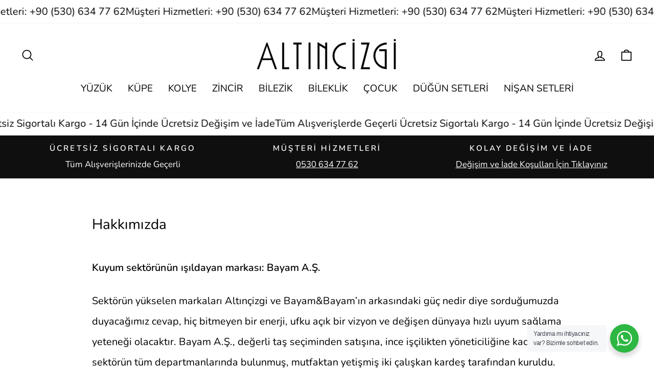

--- FILE ---
content_type: text/html; charset=utf-8
request_url: https://www.altincizgi.com/pages/hakkimizda
body_size: 18493
content:
<!doctype html>
<html class="no-js" lang="tr" dir="ltr">
<head>
  <meta charset="utf-8">
  <meta http-equiv="X-UA-Compatible" content="IE=edge,chrome=1">
  <meta name="viewport" content="width=device-width,initial-scale=1">
  <meta name="theme-color" content="#111111">
  <link rel="canonical" href="https://www.altincizgi.com/pages/hakkimizda">
  <link rel="preconnect" href="https://cdn.shopify.com" crossorigin>
  <link rel="preconnect" href="https://fonts.shopifycdn.com" crossorigin>
  <link rel="dns-prefetch" href="https://productreviews.shopifycdn.com">
  <link rel="dns-prefetch" href="https://ajax.googleapis.com">
  <link rel="dns-prefetch" href="https://maps.googleapis.com">
  <link rel="dns-prefetch" href="https://maps.gstatic.com"><link rel="shortcut icon" href="//www.altincizgi.com/cdn/shop/files/icon_32x32.png?v=1709041015" type="image/png" /><title>Hakkımızda - ALTINÇİZGİ
&ndash; Altınçizgi
</title>
<meta name="description" content="Altın takı sektörünün öncülerinden Altınçizgi markası hakkında ayrıntılı bilgi edinmek için Hakkımızda sayfasını ziyaret edebilirsiniz."><meta property="og:site_name" content="Altınçizgi">
  <meta property="og:url" content="https://www.altincizgi.com/pages/hakkimizda">
  <meta property="og:title" content="Hakkımızda - ALTINÇİZGİ">
  <meta property="og:type" content="website">
  <meta property="og:description" content="Altın takı sektörünün öncülerinden Altınçizgi markası hakkında ayrıntılı bilgi edinmek için Hakkımızda sayfasını ziyaret edebilirsiniz."><meta property="og:image" content="http://www.altincizgi.com/cdn/shop/files/logo-altincizgi.png?v=1708436446">
    <meta property="og:image:secure_url" content="https://www.altincizgi.com/cdn/shop/files/logo-altincizgi.png?v=1708436446">
    <meta property="og:image:width" content="1200">
    <meta property="og:image:height" content="628"><meta name="twitter:site" content="@">
  <meta name="twitter:card" content="summary_large_image">
  <meta name="twitter:title" content="Hakkımızda - ALTINÇİZGİ">
  <meta name="twitter:description" content="Altın takı sektörünün öncülerinden Altınçizgi markası hakkında ayrıntılı bilgi edinmek için Hakkımızda sayfasını ziyaret edebilirsiniz.">
<style data-shopify>@font-face {
  font-family: Nunito;
  font-weight: 400;
  font-style: normal;
  font-display: swap;
  src: url("//www.altincizgi.com/cdn/fonts/nunito/nunito_n4.fc49103dc396b42cae9460289072d384b6c6eb63.woff2") format("woff2"),
       url("//www.altincizgi.com/cdn/fonts/nunito/nunito_n4.5d26d13beeac3116db2479e64986cdeea4c8fbdd.woff") format("woff");
}

  @font-face {
  font-family: Nunito;
  font-weight: 400;
  font-style: normal;
  font-display: swap;
  src: url("//www.altincizgi.com/cdn/fonts/nunito/nunito_n4.fc49103dc396b42cae9460289072d384b6c6eb63.woff2") format("woff2"),
       url("//www.altincizgi.com/cdn/fonts/nunito/nunito_n4.5d26d13beeac3116db2479e64986cdeea4c8fbdd.woff") format("woff");
}


  @font-face {
  font-family: Nunito;
  font-weight: 600;
  font-style: normal;
  font-display: swap;
  src: url("//www.altincizgi.com/cdn/fonts/nunito/nunito_n6.1a6c50dce2e2b3b0d31e02dbd9146b5064bea503.woff2") format("woff2"),
       url("//www.altincizgi.com/cdn/fonts/nunito/nunito_n6.6b124f3eac46044b98c99f2feb057208e260962f.woff") format("woff");
}

  @font-face {
  font-family: Nunito;
  font-weight: 400;
  font-style: italic;
  font-display: swap;
  src: url("//www.altincizgi.com/cdn/fonts/nunito/nunito_i4.fd53bf99043ab6c570187ed42d1b49192135de96.woff2") format("woff2"),
       url("//www.altincizgi.com/cdn/fonts/nunito/nunito_i4.cb3876a003a73aaae5363bb3e3e99d45ec598cc6.woff") format("woff");
}

  @font-face {
  font-family: Nunito;
  font-weight: 600;
  font-style: italic;
  font-display: swap;
  src: url("//www.altincizgi.com/cdn/fonts/nunito/nunito_i6.79bb6a51553d3b72598bab76aca3c938e7c6ac54.woff2") format("woff2"),
       url("//www.altincizgi.com/cdn/fonts/nunito/nunito_i6.9ad010b13940d2fa0d660e3029dd144c52772c10.woff") format("woff");
}

</style><link href="//www.altincizgi.com/cdn/shop/t/22/assets/theme.css?v=114486715321729220521728028710" rel="stylesheet" type="text/css" media="all" />
<style data-shopify>:root {
    --typeHeaderPrimary: Nunito;
    --typeHeaderFallback: sans-serif;
    --typeHeaderSize: 28px;
    --typeHeaderWeight: 400;
    --typeHeaderLineHeight: 1.1;
    --typeHeaderSpacing: 0.0em;

    --typeBasePrimary:Nunito;
    --typeBaseFallback:sans-serif;
    --typeBaseSize: 20px;
    --typeBaseWeight: 400;
    --typeBaseSpacing: 0.0em;
    --typeBaseLineHeight: 2;
    --typeBaselineHeightMinus01: 1.9;

    --typeCollectionTitle: 27px;

    --iconWeight: 4px;
    --iconLinecaps: round;

    
        --buttonRadius: 50px;
    

    --colorGridOverlayOpacity: 0.2;
    }

    .placeholder-content {
    background-image: linear-gradient(100deg, #e5e5e5 40%, #dddddd 63%, #e5e5e5 79%);
    }</style><script>
    document.documentElement.className = document.documentElement.className.replace('no-js', 'js');

    window.theme = window.theme || {};
    theme.routes = {
      home: "/",
      cart: "/cart.js",
      cartPage: "/cart",
      cartAdd: "/cart/add.js",
      cartChange: "/cart/change.js",
      search: "/search",
      predictiveSearch: "/search/suggest"
    };
    theme.strings = {
      soldOut: "Ön Sipariş",
      unavailable: "Stok Dışı",
      inStockLabel: "Stokta Var",
      oneStockLabel: "",
      otherStockLabel: "",
      willNotShipUntil: "Gönderilmeye Hazır [date]",
      willBeInStockAfter: "Tekrar Stokta [date]",
      waitingForStock: "Siparişiniz Kargoda.",
      savePrice: "Kazancınız [saved_amount] ",
      cartEmpty: "Sepetiniz Boş",
      cartTermsConfirmation: "",
      searchCollections: "Koleksiyonlar",
      searchPages: "Sayfalar",
      searchArticles: "",
      productFrom: " 'den",
      maxQuantity: ""
    };
    theme.settings = {
      cartType: "page",
      isCustomerTemplate: false,
      moneyFormat: "{{amount_no_decimals}} ₺",
      saveType: "dollar",
      productImageSize: "square",
      productImageCover: false,
      predictiveSearch: true,
      predictiveSearchType: null,
      predictiveSearchVendor: false,
      predictiveSearchPrice: false,
      quickView: true,
      themeName: 'Impulse',
      themeVersion: "7.5.2"
    };
  </script>

  <script>window.performance && window.performance.mark && window.performance.mark('shopify.content_for_header.start');</script><meta name="google-site-verification" content="4a2VWtmhqJl-3BmJlbBCnZ5UvDQ6xIfC4v4U697PUOU">
<meta name="google-site-verification" content="5TGXQ4hNFCgwnioqppVPAERCZjpAduydMET4hM_TQaY">
<meta name="google-site-verification" content="iUcXYWX8KjicSb8PR4QKpBpiS1K2I4kvxGK1_TuJphQ">
<meta name="facebook-domain-verification" content="o7l4p5uyk2ctsd53luy4dobtq80v22">
<meta id="shopify-digital-wallet" name="shopify-digital-wallet" content="/55100407880/digital_wallets/dialog">
<script async="async" src="/checkouts/internal/preloads.js?locale=tr-TR"></script>
<script id="shopify-features" type="application/json">{"accessToken":"bcca90fbc92fb4963f9a5838734704e1","betas":["rich-media-storefront-analytics"],"domain":"www.altincizgi.com","predictiveSearch":true,"shopId":55100407880,"locale":"tr"}</script>
<script>var Shopify = Shopify || {};
Shopify.shop = "altincizgi-1.myshopify.com";
Shopify.locale = "tr";
Shopify.currency = {"active":"TRY","rate":"1.0"};
Shopify.country = "TR";
Shopify.theme = {"name":"theme-export-www-altincizgi-com-im... - 2024-10-04","id":124818292808,"schema_name":"Impulse","schema_version":"7.5.2","theme_store_id":null,"role":"main"};
Shopify.theme.handle = "null";
Shopify.theme.style = {"id":null,"handle":null};
Shopify.cdnHost = "www.altincizgi.com/cdn";
Shopify.routes = Shopify.routes || {};
Shopify.routes.root = "/";</script>
<script type="module">!function(o){(o.Shopify=o.Shopify||{}).modules=!0}(window);</script>
<script>!function(o){function n(){var o=[];function n(){o.push(Array.prototype.slice.apply(arguments))}return n.q=o,n}var t=o.Shopify=o.Shopify||{};t.loadFeatures=n(),t.autoloadFeatures=n()}(window);</script>
<script id="shop-js-analytics" type="application/json">{"pageType":"page"}</script>
<script defer="defer" async type="module" src="//www.altincizgi.com/cdn/shopifycloud/shop-js/modules/v2/client.init-shop-cart-sync_B9hrTPry.tr.esm.js"></script>
<script defer="defer" async type="module" src="//www.altincizgi.com/cdn/shopifycloud/shop-js/modules/v2/chunk.common_DIgBBaVU.esm.js"></script>
<script type="module">
  await import("//www.altincizgi.com/cdn/shopifycloud/shop-js/modules/v2/client.init-shop-cart-sync_B9hrTPry.tr.esm.js");
await import("//www.altincizgi.com/cdn/shopifycloud/shop-js/modules/v2/chunk.common_DIgBBaVU.esm.js");

  window.Shopify.SignInWithShop?.initShopCartSync?.({"fedCMEnabled":true,"windoidEnabled":true});

</script>
<script>(function() {
  var isLoaded = false;
  function asyncLoad() {
    if (isLoaded) return;
    isLoaded = true;
    var urls = ["\/\/cdn.shopify.com\/proxy\/4fe4d0f9fba54a5541367525dccd52f68641c21bb625944b8c0b713ea057abd3\/shopify-script-tags.s3.eu-west-1.amazonaws.com\/smartseo\/instantpage.js?shop=altincizgi-1.myshopify.com\u0026sp-cache-control=cHVibGljLCBtYXgtYWdlPTkwMA"];
    for (var i = 0; i < urls.length; i++) {
      var s = document.createElement('script');
      s.type = 'text/javascript';
      s.async = true;
      s.src = urls[i];
      var x = document.getElementsByTagName('script')[0];
      x.parentNode.insertBefore(s, x);
    }
  };
  if(window.attachEvent) {
    window.attachEvent('onload', asyncLoad);
  } else {
    window.addEventListener('load', asyncLoad, false);
  }
})();</script>
<script id="__st">var __st={"a":55100407880,"offset":10800,"reqid":"5dea5a27-623f-423c-a458-0c9adf015fff-1768760991","pageurl":"www.altincizgi.com\/pages\/hakkimizda","s":"pages-82759811144","u":"79612cf40d3d","p":"page","rtyp":"page","rid":82759811144};</script>
<script>window.ShopifyPaypalV4VisibilityTracking = true;</script>
<script id="captcha-bootstrap">!function(){'use strict';const t='contact',e='account',n='new_comment',o=[[t,t],['blogs',n],['comments',n],[t,'customer']],c=[[e,'customer_login'],[e,'guest_login'],[e,'recover_customer_password'],[e,'create_customer']],r=t=>t.map((([t,e])=>`form[action*='/${t}']:not([data-nocaptcha='true']) input[name='form_type'][value='${e}']`)).join(','),a=t=>()=>t?[...document.querySelectorAll(t)].map((t=>t.form)):[];function s(){const t=[...o],e=r(t);return a(e)}const i='password',u='form_key',d=['recaptcha-v3-token','g-recaptcha-response','h-captcha-response',i],f=()=>{try{return window.sessionStorage}catch{return}},m='__shopify_v',_=t=>t.elements[u];function p(t,e,n=!1){try{const o=window.sessionStorage,c=JSON.parse(o.getItem(e)),{data:r}=function(t){const{data:e,action:n}=t;return t[m]||n?{data:e,action:n}:{data:t,action:n}}(c);for(const[e,n]of Object.entries(r))t.elements[e]&&(t.elements[e].value=n);n&&o.removeItem(e)}catch(o){console.error('form repopulation failed',{error:o})}}const l='form_type',E='cptcha';function T(t){t.dataset[E]=!0}const w=window,h=w.document,L='Shopify',v='ce_forms',y='captcha';let A=!1;((t,e)=>{const n=(g='f06e6c50-85a8-45c8-87d0-21a2b65856fe',I='https://cdn.shopify.com/shopifycloud/storefront-forms-hcaptcha/ce_storefront_forms_captcha_hcaptcha.v1.5.2.iife.js',D={infoText:'hCaptcha ile korunuyor',privacyText:'Gizlilik',termsText:'Koşullar'},(t,e,n)=>{const o=w[L][v],c=o.bindForm;if(c)return c(t,g,e,D).then(n);var r;o.q.push([[t,g,e,D],n]),r=I,A||(h.body.append(Object.assign(h.createElement('script'),{id:'captcha-provider',async:!0,src:r})),A=!0)});var g,I,D;w[L]=w[L]||{},w[L][v]=w[L][v]||{},w[L][v].q=[],w[L][y]=w[L][y]||{},w[L][y].protect=function(t,e){n(t,void 0,e),T(t)},Object.freeze(w[L][y]),function(t,e,n,w,h,L){const[v,y,A,g]=function(t,e,n){const i=e?o:[],u=t?c:[],d=[...i,...u],f=r(d),m=r(i),_=r(d.filter((([t,e])=>n.includes(e))));return[a(f),a(m),a(_),s()]}(w,h,L),I=t=>{const e=t.target;return e instanceof HTMLFormElement?e:e&&e.form},D=t=>v().includes(t);t.addEventListener('submit',(t=>{const e=I(t);if(!e)return;const n=D(e)&&!e.dataset.hcaptchaBound&&!e.dataset.recaptchaBound,o=_(e),c=g().includes(e)&&(!o||!o.value);(n||c)&&t.preventDefault(),c&&!n&&(function(t){try{if(!f())return;!function(t){const e=f();if(!e)return;const n=_(t);if(!n)return;const o=n.value;o&&e.removeItem(o)}(t);const e=Array.from(Array(32),(()=>Math.random().toString(36)[2])).join('');!function(t,e){_(t)||t.append(Object.assign(document.createElement('input'),{type:'hidden',name:u})),t.elements[u].value=e}(t,e),function(t,e){const n=f();if(!n)return;const o=[...t.querySelectorAll(`input[type='${i}']`)].map((({name:t})=>t)),c=[...d,...o],r={};for(const[a,s]of new FormData(t).entries())c.includes(a)||(r[a]=s);n.setItem(e,JSON.stringify({[m]:1,action:t.action,data:r}))}(t,e)}catch(e){console.error('failed to persist form',e)}}(e),e.submit())}));const S=(t,e)=>{t&&!t.dataset[E]&&(n(t,e.some((e=>e===t))),T(t))};for(const o of['focusin','change'])t.addEventListener(o,(t=>{const e=I(t);D(e)&&S(e,y())}));const B=e.get('form_key'),M=e.get(l),P=B&&M;t.addEventListener('DOMContentLoaded',(()=>{const t=y();if(P)for(const e of t)e.elements[l].value===M&&p(e,B);[...new Set([...A(),...v().filter((t=>'true'===t.dataset.shopifyCaptcha))])].forEach((e=>S(e,t)))}))}(h,new URLSearchParams(w.location.search),n,t,e,['guest_login'])})(!0,!0)}();</script>
<script integrity="sha256-4kQ18oKyAcykRKYeNunJcIwy7WH5gtpwJnB7kiuLZ1E=" data-source-attribution="shopify.loadfeatures" defer="defer" src="//www.altincizgi.com/cdn/shopifycloud/storefront/assets/storefront/load_feature-a0a9edcb.js" crossorigin="anonymous"></script>
<script data-source-attribution="shopify.dynamic_checkout.dynamic.init">var Shopify=Shopify||{};Shopify.PaymentButton=Shopify.PaymentButton||{isStorefrontPortableWallets:!0,init:function(){window.Shopify.PaymentButton.init=function(){};var t=document.createElement("script");t.src="https://www.altincizgi.com/cdn/shopifycloud/portable-wallets/latest/portable-wallets.tr.js",t.type="module",document.head.appendChild(t)}};
</script>
<script data-source-attribution="shopify.dynamic_checkout.buyer_consent">
  function portableWalletsHideBuyerConsent(e){var t=document.getElementById("shopify-buyer-consent"),n=document.getElementById("shopify-subscription-policy-button");t&&n&&(t.classList.add("hidden"),t.setAttribute("aria-hidden","true"),n.removeEventListener("click",e))}function portableWalletsShowBuyerConsent(e){var t=document.getElementById("shopify-buyer-consent"),n=document.getElementById("shopify-subscription-policy-button");t&&n&&(t.classList.remove("hidden"),t.removeAttribute("aria-hidden"),n.addEventListener("click",e))}window.Shopify?.PaymentButton&&(window.Shopify.PaymentButton.hideBuyerConsent=portableWalletsHideBuyerConsent,window.Shopify.PaymentButton.showBuyerConsent=portableWalletsShowBuyerConsent);
</script>
<script data-source-attribution="shopify.dynamic_checkout.cart.bootstrap">document.addEventListener("DOMContentLoaded",(function(){function t(){return document.querySelector("shopify-accelerated-checkout-cart, shopify-accelerated-checkout")}if(t())Shopify.PaymentButton.init();else{new MutationObserver((function(e,n){t()&&(Shopify.PaymentButton.init(),n.disconnect())})).observe(document.body,{childList:!0,subtree:!0})}}));
</script>

<script>window.performance && window.performance.mark && window.performance.mark('shopify.content_for_header.end');</script>

  <script src="//www.altincizgi.com/cdn/shop/t/22/assets/vendor-scripts-v11.js" defer="defer"></script><script src="//www.altincizgi.com/cdn/shop/t/22/assets/theme.js?v=5752361098415077631728028676" defer="defer"></script>
<link href="https://monorail-edge.shopifysvc.com" rel="dns-prefetch">
<script>(function(){if ("sendBeacon" in navigator && "performance" in window) {try {var session_token_from_headers = performance.getEntriesByType('navigation')[0].serverTiming.find(x => x.name == '_s').description;} catch {var session_token_from_headers = undefined;}var session_cookie_matches = document.cookie.match(/_shopify_s=([^;]*)/);var session_token_from_cookie = session_cookie_matches && session_cookie_matches.length === 2 ? session_cookie_matches[1] : "";var session_token = session_token_from_headers || session_token_from_cookie || "";function handle_abandonment_event(e) {var entries = performance.getEntries().filter(function(entry) {return /monorail-edge.shopifysvc.com/.test(entry.name);});if (!window.abandonment_tracked && entries.length === 0) {window.abandonment_tracked = true;var currentMs = Date.now();var navigation_start = performance.timing.navigationStart;var payload = {shop_id: 55100407880,url: window.location.href,navigation_start,duration: currentMs - navigation_start,session_token,page_type: "page"};window.navigator.sendBeacon("https://monorail-edge.shopifysvc.com/v1/produce", JSON.stringify({schema_id: "online_store_buyer_site_abandonment/1.1",payload: payload,metadata: {event_created_at_ms: currentMs,event_sent_at_ms: currentMs}}));}}window.addEventListener('pagehide', handle_abandonment_event);}}());</script>
<script id="web-pixels-manager-setup">(function e(e,d,r,n,o){if(void 0===o&&(o={}),!Boolean(null===(a=null===(i=window.Shopify)||void 0===i?void 0:i.analytics)||void 0===a?void 0:a.replayQueue)){var i,a;window.Shopify=window.Shopify||{};var t=window.Shopify;t.analytics=t.analytics||{};var s=t.analytics;s.replayQueue=[],s.publish=function(e,d,r){return s.replayQueue.push([e,d,r]),!0};try{self.performance.mark("wpm:start")}catch(e){}var l=function(){var e={modern:/Edge?\/(1{2}[4-9]|1[2-9]\d|[2-9]\d{2}|\d{4,})\.\d+(\.\d+|)|Firefox\/(1{2}[4-9]|1[2-9]\d|[2-9]\d{2}|\d{4,})\.\d+(\.\d+|)|Chrom(ium|e)\/(9{2}|\d{3,})\.\d+(\.\d+|)|(Maci|X1{2}).+ Version\/(15\.\d+|(1[6-9]|[2-9]\d|\d{3,})\.\d+)([,.]\d+|)( \(\w+\)|)( Mobile\/\w+|) Safari\/|Chrome.+OPR\/(9{2}|\d{3,})\.\d+\.\d+|(CPU[ +]OS|iPhone[ +]OS|CPU[ +]iPhone|CPU IPhone OS|CPU iPad OS)[ +]+(15[._]\d+|(1[6-9]|[2-9]\d|\d{3,})[._]\d+)([._]\d+|)|Android:?[ /-](13[3-9]|1[4-9]\d|[2-9]\d{2}|\d{4,})(\.\d+|)(\.\d+|)|Android.+Firefox\/(13[5-9]|1[4-9]\d|[2-9]\d{2}|\d{4,})\.\d+(\.\d+|)|Android.+Chrom(ium|e)\/(13[3-9]|1[4-9]\d|[2-9]\d{2}|\d{4,})\.\d+(\.\d+|)|SamsungBrowser\/([2-9]\d|\d{3,})\.\d+/,legacy:/Edge?\/(1[6-9]|[2-9]\d|\d{3,})\.\d+(\.\d+|)|Firefox\/(5[4-9]|[6-9]\d|\d{3,})\.\d+(\.\d+|)|Chrom(ium|e)\/(5[1-9]|[6-9]\d|\d{3,})\.\d+(\.\d+|)([\d.]+$|.*Safari\/(?![\d.]+ Edge\/[\d.]+$))|(Maci|X1{2}).+ Version\/(10\.\d+|(1[1-9]|[2-9]\d|\d{3,})\.\d+)([,.]\d+|)( \(\w+\)|)( Mobile\/\w+|) Safari\/|Chrome.+OPR\/(3[89]|[4-9]\d|\d{3,})\.\d+\.\d+|(CPU[ +]OS|iPhone[ +]OS|CPU[ +]iPhone|CPU IPhone OS|CPU iPad OS)[ +]+(10[._]\d+|(1[1-9]|[2-9]\d|\d{3,})[._]\d+)([._]\d+|)|Android:?[ /-](13[3-9]|1[4-9]\d|[2-9]\d{2}|\d{4,})(\.\d+|)(\.\d+|)|Mobile Safari.+OPR\/([89]\d|\d{3,})\.\d+\.\d+|Android.+Firefox\/(13[5-9]|1[4-9]\d|[2-9]\d{2}|\d{4,})\.\d+(\.\d+|)|Android.+Chrom(ium|e)\/(13[3-9]|1[4-9]\d|[2-9]\d{2}|\d{4,})\.\d+(\.\d+|)|Android.+(UC? ?Browser|UCWEB|U3)[ /]?(15\.([5-9]|\d{2,})|(1[6-9]|[2-9]\d|\d{3,})\.\d+)\.\d+|SamsungBrowser\/(5\.\d+|([6-9]|\d{2,})\.\d+)|Android.+MQ{2}Browser\/(14(\.(9|\d{2,})|)|(1[5-9]|[2-9]\d|\d{3,})(\.\d+|))(\.\d+|)|K[Aa][Ii]OS\/(3\.\d+|([4-9]|\d{2,})\.\d+)(\.\d+|)/},d=e.modern,r=e.legacy,n=navigator.userAgent;return n.match(d)?"modern":n.match(r)?"legacy":"unknown"}(),u="modern"===l?"modern":"legacy",c=(null!=n?n:{modern:"",legacy:""})[u],f=function(e){return[e.baseUrl,"/wpm","/b",e.hashVersion,"modern"===e.buildTarget?"m":"l",".js"].join("")}({baseUrl:d,hashVersion:r,buildTarget:u}),m=function(e){var d=e.version,r=e.bundleTarget,n=e.surface,o=e.pageUrl,i=e.monorailEndpoint;return{emit:function(e){var a=e.status,t=e.errorMsg,s=(new Date).getTime(),l=JSON.stringify({metadata:{event_sent_at_ms:s},events:[{schema_id:"web_pixels_manager_load/3.1",payload:{version:d,bundle_target:r,page_url:o,status:a,surface:n,error_msg:t},metadata:{event_created_at_ms:s}}]});if(!i)return console&&console.warn&&console.warn("[Web Pixels Manager] No Monorail endpoint provided, skipping logging."),!1;try{return self.navigator.sendBeacon.bind(self.navigator)(i,l)}catch(e){}var u=new XMLHttpRequest;try{return u.open("POST",i,!0),u.setRequestHeader("Content-Type","text/plain"),u.send(l),!0}catch(e){return console&&console.warn&&console.warn("[Web Pixels Manager] Got an unhandled error while logging to Monorail."),!1}}}}({version:r,bundleTarget:l,surface:e.surface,pageUrl:self.location.href,monorailEndpoint:e.monorailEndpoint});try{o.browserTarget=l,function(e){var d=e.src,r=e.async,n=void 0===r||r,o=e.onload,i=e.onerror,a=e.sri,t=e.scriptDataAttributes,s=void 0===t?{}:t,l=document.createElement("script"),u=document.querySelector("head"),c=document.querySelector("body");if(l.async=n,l.src=d,a&&(l.integrity=a,l.crossOrigin="anonymous"),s)for(var f in s)if(Object.prototype.hasOwnProperty.call(s,f))try{l.dataset[f]=s[f]}catch(e){}if(o&&l.addEventListener("load",o),i&&l.addEventListener("error",i),u)u.appendChild(l);else{if(!c)throw new Error("Did not find a head or body element to append the script");c.appendChild(l)}}({src:f,async:!0,onload:function(){if(!function(){var e,d;return Boolean(null===(d=null===(e=window.Shopify)||void 0===e?void 0:e.analytics)||void 0===d?void 0:d.initialized)}()){var d=window.webPixelsManager.init(e)||void 0;if(d){var r=window.Shopify.analytics;r.replayQueue.forEach((function(e){var r=e[0],n=e[1],o=e[2];d.publishCustomEvent(r,n,o)})),r.replayQueue=[],r.publish=d.publishCustomEvent,r.visitor=d.visitor,r.initialized=!0}}},onerror:function(){return m.emit({status:"failed",errorMsg:"".concat(f," has failed to load")})},sri:function(e){var d=/^sha384-[A-Za-z0-9+/=]+$/;return"string"==typeof e&&d.test(e)}(c)?c:"",scriptDataAttributes:o}),m.emit({status:"loading"})}catch(e){m.emit({status:"failed",errorMsg:(null==e?void 0:e.message)||"Unknown error"})}}})({shopId: 55100407880,storefrontBaseUrl: "https://www.altincizgi.com",extensionsBaseUrl: "https://extensions.shopifycdn.com/cdn/shopifycloud/web-pixels-manager",monorailEndpoint: "https://monorail-edge.shopifysvc.com/unstable/produce_batch",surface: "storefront-renderer",enabledBetaFlags: ["2dca8a86"],webPixelsConfigList: [{"id":"137003080","configuration":"{\"config\":\"{\\\"google_tag_ids\\\":[\\\"G-Q6WCG0YHVN\\\",\\\"AW-11045519171\\\",\\\"GT-KDZ94NJ\\\"],\\\"target_country\\\":\\\"TR\\\",\\\"gtag_events\\\":[{\\\"type\\\":\\\"begin_checkout\\\",\\\"action_label\\\":[\\\"G-Q6WCG0YHVN\\\",\\\"AW-11045519171\\\/S8mrCK_hmYUYEMP-9JIp\\\"]},{\\\"type\\\":\\\"search\\\",\\\"action_label\\\":[\\\"G-Q6WCG0YHVN\\\",\\\"AW-11045519171\\\/dLGbCLLhmYUYEMP-9JIp\\\"]},{\\\"type\\\":\\\"view_item\\\",\\\"action_label\\\":[\\\"G-Q6WCG0YHVN\\\",\\\"AW-11045519171\\\/6Z9VCKnhmYUYEMP-9JIp\\\",\\\"MC-QRCJLJN1GS\\\"]},{\\\"type\\\":\\\"purchase\\\",\\\"action_label\\\":[\\\"G-Q6WCG0YHVN\\\",\\\"AW-11045519171\\\/ahOLCKffmYUYEMP-9JIp\\\",\\\"MC-QRCJLJN1GS\\\",\\\"AW-11045519171\\\/4fNaCKf2sZYYEMP-9JIp\\\"]},{\\\"type\\\":\\\"page_view\\\",\\\"action_label\\\":[\\\"G-Q6WCG0YHVN\\\",\\\"AW-11045519171\\\/vFTCCKTfmYUYEMP-9JIp\\\",\\\"MC-QRCJLJN1GS\\\"]},{\\\"type\\\":\\\"add_payment_info\\\",\\\"action_label\\\":[\\\"G-Q6WCG0YHVN\\\",\\\"AW-11045519171\\\/uTbNCLXhmYUYEMP-9JIp\\\"]},{\\\"type\\\":\\\"add_to_cart\\\",\\\"action_label\\\":[\\\"G-Q6WCG0YHVN\\\",\\\"AW-11045519171\\\/bl6UCKzhmYUYEMP-9JIp\\\"]}],\\\"enable_monitoring_mode\\\":false}\"}","eventPayloadVersion":"v1","runtimeContext":"OPEN","scriptVersion":"b2a88bafab3e21179ed38636efcd8a93","type":"APP","apiClientId":1780363,"privacyPurposes":[],"dataSharingAdjustments":{"protectedCustomerApprovalScopes":["read_customer_address","read_customer_email","read_customer_name","read_customer_personal_data","read_customer_phone"]}},{"id":"124387400","configuration":"{\"pixelCode\":\"CF1B9LBC77UDTD9SNHTG\"}","eventPayloadVersion":"v1","runtimeContext":"STRICT","scriptVersion":"22e92c2ad45662f435e4801458fb78cc","type":"APP","apiClientId":4383523,"privacyPurposes":["ANALYTICS","MARKETING","SALE_OF_DATA"],"dataSharingAdjustments":{"protectedCustomerApprovalScopes":["read_customer_address","read_customer_email","read_customer_name","read_customer_personal_data","read_customer_phone"]}},{"id":"45580360","configuration":"{\"pixel_id\":\"491902589632786\",\"pixel_type\":\"facebook_pixel\",\"metaapp_system_user_token\":\"-\"}","eventPayloadVersion":"v1","runtimeContext":"OPEN","scriptVersion":"ca16bc87fe92b6042fbaa3acc2fbdaa6","type":"APP","apiClientId":2329312,"privacyPurposes":["ANALYTICS","MARKETING","SALE_OF_DATA"],"dataSharingAdjustments":{"protectedCustomerApprovalScopes":["read_customer_address","read_customer_email","read_customer_name","read_customer_personal_data","read_customer_phone"]}},{"id":"shopify-app-pixel","configuration":"{}","eventPayloadVersion":"v1","runtimeContext":"STRICT","scriptVersion":"0450","apiClientId":"shopify-pixel","type":"APP","privacyPurposes":["ANALYTICS","MARKETING"]},{"id":"shopify-custom-pixel","eventPayloadVersion":"v1","runtimeContext":"LAX","scriptVersion":"0450","apiClientId":"shopify-pixel","type":"CUSTOM","privacyPurposes":["ANALYTICS","MARKETING"]}],isMerchantRequest: false,initData: {"shop":{"name":"Altınçizgi","paymentSettings":{"currencyCode":"TRY"},"myshopifyDomain":"altincizgi-1.myshopify.com","countryCode":"TR","storefrontUrl":"https:\/\/www.altincizgi.com"},"customer":null,"cart":null,"checkout":null,"productVariants":[],"purchasingCompany":null},},"https://www.altincizgi.com/cdn","fcfee988w5aeb613cpc8e4bc33m6693e112",{"modern":"","legacy":""},{"shopId":"55100407880","storefrontBaseUrl":"https:\/\/www.altincizgi.com","extensionBaseUrl":"https:\/\/extensions.shopifycdn.com\/cdn\/shopifycloud\/web-pixels-manager","surface":"storefront-renderer","enabledBetaFlags":"[\"2dca8a86\"]","isMerchantRequest":"false","hashVersion":"fcfee988w5aeb613cpc8e4bc33m6693e112","publish":"custom","events":"[[\"page_viewed\",{}]]"});</script><script>
  window.ShopifyAnalytics = window.ShopifyAnalytics || {};
  window.ShopifyAnalytics.meta = window.ShopifyAnalytics.meta || {};
  window.ShopifyAnalytics.meta.currency = 'TRY';
  var meta = {"page":{"pageType":"page","resourceType":"page","resourceId":82759811144,"requestId":"5dea5a27-623f-423c-a458-0c9adf015fff-1768760991"}};
  for (var attr in meta) {
    window.ShopifyAnalytics.meta[attr] = meta[attr];
  }
</script>
<script class="analytics">
  (function () {
    var customDocumentWrite = function(content) {
      var jquery = null;

      if (window.jQuery) {
        jquery = window.jQuery;
      } else if (window.Checkout && window.Checkout.$) {
        jquery = window.Checkout.$;
      }

      if (jquery) {
        jquery('body').append(content);
      }
    };

    var hasLoggedConversion = function(token) {
      if (token) {
        return document.cookie.indexOf('loggedConversion=' + token) !== -1;
      }
      return false;
    }

    var setCookieIfConversion = function(token) {
      if (token) {
        var twoMonthsFromNow = new Date(Date.now());
        twoMonthsFromNow.setMonth(twoMonthsFromNow.getMonth() + 2);

        document.cookie = 'loggedConversion=' + token + '; expires=' + twoMonthsFromNow;
      }
    }

    var trekkie = window.ShopifyAnalytics.lib = window.trekkie = window.trekkie || [];
    if (trekkie.integrations) {
      return;
    }
    trekkie.methods = [
      'identify',
      'page',
      'ready',
      'track',
      'trackForm',
      'trackLink'
    ];
    trekkie.factory = function(method) {
      return function() {
        var args = Array.prototype.slice.call(arguments);
        args.unshift(method);
        trekkie.push(args);
        return trekkie;
      };
    };
    for (var i = 0; i < trekkie.methods.length; i++) {
      var key = trekkie.methods[i];
      trekkie[key] = trekkie.factory(key);
    }
    trekkie.load = function(config) {
      trekkie.config = config || {};
      trekkie.config.initialDocumentCookie = document.cookie;
      var first = document.getElementsByTagName('script')[0];
      var script = document.createElement('script');
      script.type = 'text/javascript';
      script.onerror = function(e) {
        var scriptFallback = document.createElement('script');
        scriptFallback.type = 'text/javascript';
        scriptFallback.onerror = function(error) {
                var Monorail = {
      produce: function produce(monorailDomain, schemaId, payload) {
        var currentMs = new Date().getTime();
        var event = {
          schema_id: schemaId,
          payload: payload,
          metadata: {
            event_created_at_ms: currentMs,
            event_sent_at_ms: currentMs
          }
        };
        return Monorail.sendRequest("https://" + monorailDomain + "/v1/produce", JSON.stringify(event));
      },
      sendRequest: function sendRequest(endpointUrl, payload) {
        // Try the sendBeacon API
        if (window && window.navigator && typeof window.navigator.sendBeacon === 'function' && typeof window.Blob === 'function' && !Monorail.isIos12()) {
          var blobData = new window.Blob([payload], {
            type: 'text/plain'
          });

          if (window.navigator.sendBeacon(endpointUrl, blobData)) {
            return true;
          } // sendBeacon was not successful

        } // XHR beacon

        var xhr = new XMLHttpRequest();

        try {
          xhr.open('POST', endpointUrl);
          xhr.setRequestHeader('Content-Type', 'text/plain');
          xhr.send(payload);
        } catch (e) {
          console.log(e);
        }

        return false;
      },
      isIos12: function isIos12() {
        return window.navigator.userAgent.lastIndexOf('iPhone; CPU iPhone OS 12_') !== -1 || window.navigator.userAgent.lastIndexOf('iPad; CPU OS 12_') !== -1;
      }
    };
    Monorail.produce('monorail-edge.shopifysvc.com',
      'trekkie_storefront_load_errors/1.1',
      {shop_id: 55100407880,
      theme_id: 124818292808,
      app_name: "storefront",
      context_url: window.location.href,
      source_url: "//www.altincizgi.com/cdn/s/trekkie.storefront.cd680fe47e6c39ca5d5df5f0a32d569bc48c0f27.min.js"});

        };
        scriptFallback.async = true;
        scriptFallback.src = '//www.altincizgi.com/cdn/s/trekkie.storefront.cd680fe47e6c39ca5d5df5f0a32d569bc48c0f27.min.js';
        first.parentNode.insertBefore(scriptFallback, first);
      };
      script.async = true;
      script.src = '//www.altincizgi.com/cdn/s/trekkie.storefront.cd680fe47e6c39ca5d5df5f0a32d569bc48c0f27.min.js';
      first.parentNode.insertBefore(script, first);
    };
    trekkie.load(
      {"Trekkie":{"appName":"storefront","development":false,"defaultAttributes":{"shopId":55100407880,"isMerchantRequest":null,"themeId":124818292808,"themeCityHash":"3529344136989147754","contentLanguage":"tr","currency":"TRY","eventMetadataId":"1de6784b-60d5-4f3e-8039-c2553c2e021e"},"isServerSideCookieWritingEnabled":true,"monorailRegion":"shop_domain","enabledBetaFlags":["65f19447"]},"Session Attribution":{},"S2S":{"facebookCapiEnabled":true,"source":"trekkie-storefront-renderer","apiClientId":580111}}
    );

    var loaded = false;
    trekkie.ready(function() {
      if (loaded) return;
      loaded = true;

      window.ShopifyAnalytics.lib = window.trekkie;

      var originalDocumentWrite = document.write;
      document.write = customDocumentWrite;
      try { window.ShopifyAnalytics.merchantGoogleAnalytics.call(this); } catch(error) {};
      document.write = originalDocumentWrite;

      window.ShopifyAnalytics.lib.page(null,{"pageType":"page","resourceType":"page","resourceId":82759811144,"requestId":"5dea5a27-623f-423c-a458-0c9adf015fff-1768760991","shopifyEmitted":true});

      var match = window.location.pathname.match(/checkouts\/(.+)\/(thank_you|post_purchase)/)
      var token = match? match[1]: undefined;
      if (!hasLoggedConversion(token)) {
        setCookieIfConversion(token);
        
      }
    });


        var eventsListenerScript = document.createElement('script');
        eventsListenerScript.async = true;
        eventsListenerScript.src = "//www.altincizgi.com/cdn/shopifycloud/storefront/assets/shop_events_listener-3da45d37.js";
        document.getElementsByTagName('head')[0].appendChild(eventsListenerScript);

})();</script>
<script
  defer
  src="https://www.altincizgi.com/cdn/shopifycloud/perf-kit/shopify-perf-kit-3.0.4.min.js"
  data-application="storefront-renderer"
  data-shop-id="55100407880"
  data-render-region="gcp-us-central1"
  data-page-type="page"
  data-theme-instance-id="124818292808"
  data-theme-name="Impulse"
  data-theme-version="7.5.2"
  data-monorail-region="shop_domain"
  data-resource-timing-sampling-rate="10"
  data-shs="true"
  data-shs-beacon="true"
  data-shs-export-with-fetch="true"
  data-shs-logs-sample-rate="1"
  data-shs-beacon-endpoint="https://www.altincizgi.com/api/collect"
></script>
</head>

<body class="template-page" data-center-text="false" data-button_style="round" data-type_header_capitalize="false" data-type_headers_align_text="false" data-type_product_capitalize="false" data-swatch_style="round" >

  <a class="in-page-link visually-hidden skip-link" href="#MainContent">Yukarı Kaydır</a>

  <div id="PageContainer" class="page-container">
    <div class="transition-body"><!-- BEGIN sections: header-group -->
<div id="shopify-section-sections--15284562329672__scrolling_text_ahxgtj" class="shopify-section shopify-section-group-header-group index-section--flush"><style data-shopify>
  .scrolling-text--sections--15284562329672__scrolling_text_ahxgtj {
    --move-speed: 300s;
  }

  .scrolling-text--sections--15284562329672__scrolling_text_ahxgtj span {
    font-size: 20px;
  }

  
</style>


<div class="scrolling-text scrolling-text--sections--15284562329672__scrolling_text_ahxgtj">
  <div class="scrolling-text__inner scrolling-text__inner--right" aria-hidden="true" tabindex="0" style="gap: 40px;">
    
      <span>Müşteri Hizmetleri: +90 (530) 634 77 62ㅤㅤㅤㅤㅤㅤㅤㅤㅤㅤㅤㅤ</span>
    
      <span>Müşteri Hizmetleri: +90 (530) 634 77 62ㅤㅤㅤㅤㅤㅤㅤㅤㅤㅤㅤㅤ</span>
    
      <span>Müşteri Hizmetleri: +90 (530) 634 77 62ㅤㅤㅤㅤㅤㅤㅤㅤㅤㅤㅤㅤ</span>
    
      <span>Müşteri Hizmetleri: +90 (530) 634 77 62ㅤㅤㅤㅤㅤㅤㅤㅤㅤㅤㅤㅤ</span>
    
      <span>Müşteri Hizmetleri: +90 (530) 634 77 62ㅤㅤㅤㅤㅤㅤㅤㅤㅤㅤㅤㅤ</span>
    
      <span>Müşteri Hizmetleri: +90 (530) 634 77 62ㅤㅤㅤㅤㅤㅤㅤㅤㅤㅤㅤㅤ</span>
    
      <span>Müşteri Hizmetleri: +90 (530) 634 77 62ㅤㅤㅤㅤㅤㅤㅤㅤㅤㅤㅤㅤ</span>
    
      <span>Müşteri Hizmetleri: +90 (530) 634 77 62ㅤㅤㅤㅤㅤㅤㅤㅤㅤㅤㅤㅤ</span>
    
      <span>Müşteri Hizmetleri: +90 (530) 634 77 62ㅤㅤㅤㅤㅤㅤㅤㅤㅤㅤㅤㅤ</span>
    
      <span>Müşteri Hizmetleri: +90 (530) 634 77 62ㅤㅤㅤㅤㅤㅤㅤㅤㅤㅤㅤㅤ</span>
    
      <span>Müşteri Hizmetleri: +90 (530) 634 77 62ㅤㅤㅤㅤㅤㅤㅤㅤㅤㅤㅤㅤ</span>
    
      <span>Müşteri Hizmetleri: +90 (530) 634 77 62ㅤㅤㅤㅤㅤㅤㅤㅤㅤㅤㅤㅤ</span>
    
      <span>Müşteri Hizmetleri: +90 (530) 634 77 62ㅤㅤㅤㅤㅤㅤㅤㅤㅤㅤㅤㅤ</span>
    
      <span>Müşteri Hizmetleri: +90 (530) 634 77 62ㅤㅤㅤㅤㅤㅤㅤㅤㅤㅤㅤㅤ</span>
    
      <span>Müşteri Hizmetleri: +90 (530) 634 77 62ㅤㅤㅤㅤㅤㅤㅤㅤㅤㅤㅤㅤ</span>
    
      <span>Müşteri Hizmetleri: +90 (530) 634 77 62ㅤㅤㅤㅤㅤㅤㅤㅤㅤㅤㅤㅤ</span>
    
      <span>Müşteri Hizmetleri: +90 (530) 634 77 62ㅤㅤㅤㅤㅤㅤㅤㅤㅤㅤㅤㅤ</span>
    
      <span>Müşteri Hizmetleri: +90 (530) 634 77 62ㅤㅤㅤㅤㅤㅤㅤㅤㅤㅤㅤㅤ</span>
    
      <span>Müşteri Hizmetleri: +90 (530) 634 77 62ㅤㅤㅤㅤㅤㅤㅤㅤㅤㅤㅤㅤ</span>
    
      <span>Müşteri Hizmetleri: +90 (530) 634 77 62ㅤㅤㅤㅤㅤㅤㅤㅤㅤㅤㅤㅤ</span>
    
      <span>Müşteri Hizmetleri: +90 (530) 634 77 62ㅤㅤㅤㅤㅤㅤㅤㅤㅤㅤㅤㅤ</span>
    
      <span>Müşteri Hizmetleri: +90 (530) 634 77 62ㅤㅤㅤㅤㅤㅤㅤㅤㅤㅤㅤㅤ</span>
    
      <span>Müşteri Hizmetleri: +90 (530) 634 77 62ㅤㅤㅤㅤㅤㅤㅤㅤㅤㅤㅤㅤ</span>
    
      <span>Müşteri Hizmetleri: +90 (530) 634 77 62ㅤㅤㅤㅤㅤㅤㅤㅤㅤㅤㅤㅤ</span>
    
      <span>Müşteri Hizmetleri: +90 (530) 634 77 62ㅤㅤㅤㅤㅤㅤㅤㅤㅤㅤㅤㅤ</span>
    
      <span>Müşteri Hizmetleri: +90 (530) 634 77 62ㅤㅤㅤㅤㅤㅤㅤㅤㅤㅤㅤㅤ</span>
    
      <span>Müşteri Hizmetleri: +90 (530) 634 77 62ㅤㅤㅤㅤㅤㅤㅤㅤㅤㅤㅤㅤ</span>
    
      <span>Müşteri Hizmetleri: +90 (530) 634 77 62ㅤㅤㅤㅤㅤㅤㅤㅤㅤㅤㅤㅤ</span>
    
      <span>Müşteri Hizmetleri: +90 (530) 634 77 62ㅤㅤㅤㅤㅤㅤㅤㅤㅤㅤㅤㅤ</span>
    
      <span>Müşteri Hizmetleri: +90 (530) 634 77 62ㅤㅤㅤㅤㅤㅤㅤㅤㅤㅤㅤㅤ</span>
    
      <span>Müşteri Hizmetleri: +90 (530) 634 77 62ㅤㅤㅤㅤㅤㅤㅤㅤㅤㅤㅤㅤ</span>
    
      <span>Müşteri Hizmetleri: +90 (530) 634 77 62ㅤㅤㅤㅤㅤㅤㅤㅤㅤㅤㅤㅤ</span>
    
      <span>Müşteri Hizmetleri: +90 (530) 634 77 62ㅤㅤㅤㅤㅤㅤㅤㅤㅤㅤㅤㅤ</span>
    
      <span>Müşteri Hizmetleri: +90 (530) 634 77 62ㅤㅤㅤㅤㅤㅤㅤㅤㅤㅤㅤㅤ</span>
    
      <span>Müşteri Hizmetleri: +90 (530) 634 77 62ㅤㅤㅤㅤㅤㅤㅤㅤㅤㅤㅤㅤ</span>
    
  </div>
</div>





</div><div id="shopify-section-sections--15284562329672__header" class="shopify-section shopify-section-group-header-group">

<div id="NavDrawer" class="drawer drawer--left">
  <div class="drawer__contents">
    <div class="drawer__fixed-header">
      <div class="drawer__header appear-animation appear-delay-1">
        <div class="h2 drawer__title"></div>
        <div class="drawer__close">
          <button type="button" class="drawer__close-button js-drawer-close">
            <svg aria-hidden="true" focusable="false" role="presentation" class="icon icon-close" viewBox="0 0 64 64"><title>icon-X</title><path d="m19 17.61 27.12 27.13m0-27.12L19 44.74"/></svg>
            <span class="icon__fallback-text">Kapat</span>
          </button>
        </div>
      </div>
    </div>
    <div class="drawer__scrollable">
      <ul class="mobile-nav" role="navigation" aria-label="Primary"><li class="mobile-nav__item appear-animation appear-delay-2"><a href="/collections/yuzuk/Y%C3%BCz%C3%BCk" class="mobile-nav__link mobile-nav__link--top-level">YÜZÜK</a></li><li class="mobile-nav__item appear-animation appear-delay-3"><a href="/collections/kupe" class="mobile-nav__link mobile-nav__link--top-level">KÜPE</a></li><li class="mobile-nav__item appear-animation appear-delay-4"><a href="/collections/kolye" class="mobile-nav__link mobile-nav__link--top-level">KOLYE</a></li><li class="mobile-nav__item appear-animation appear-delay-5"><a href="/collections/zincir" class="mobile-nav__link mobile-nav__link--top-level">ZİNCİR</a></li><li class="mobile-nav__item appear-animation appear-delay-6"><a href="/collections/bilezik" class="mobile-nav__link mobile-nav__link--top-level">BİLEZİK</a></li><li class="mobile-nav__item appear-animation appear-delay-7"><a href="/collections/bileklik" class="mobile-nav__link mobile-nav__link--top-level">BİLEKLİK</a></li><li class="mobile-nav__item appear-animation appear-delay-8"><a href="/collections/cocuk-taki-modelleri" class="mobile-nav__link mobile-nav__link--top-level">ÇOCUK</a></li><li class="mobile-nav__item appear-animation appear-delay-9"><a href="/collections/dugun-setleri" class="mobile-nav__link mobile-nav__link--top-level">DÜĞÜN SETLERİ</a></li><li class="mobile-nav__item appear-animation appear-delay-10"><a href="/collections/ni%CC%87san-setleri%CC%87" class="mobile-nav__link mobile-nav__link--top-level">NİŞAN SETLERİ</a></li><li class="mobile-nav__item mobile-nav__item--secondary">
            <div class="grid"><div class="grid__item one-half appear-animation appear-delay-11">
                  <a href="/account" class="mobile-nav__link">Giriş Yap
</a>
                </div></div>
          </li></ul><ul class="mobile-nav__social appear-animation appear-delay-12"></ul>
    </div>
  </div>
</div>
<style>
  .site-nav__link,
  .site-nav__dropdown-link:not(.site-nav__dropdown-link--top-level) {
    font-size: 19px;
  }
  

  

  
    .megamenu__collection-image {
      display: none;
    }
  
.site-header {
      box-shadow: 0 0 1px rgba(0,0,0,0.2);
    }

    .toolbar + .header-sticky-wrapper .site-header {
      border-top: 0;
    }</style>

<div data-section-id="sections--15284562329672__header" data-section-type="header"><div class="header-sticky-wrapper">
    <div id="HeaderWrapper" class="header-wrapper"><header
        id="SiteHeader"
        class="site-header"
        data-sticky="false"
        data-overlay="false">
        <div class="page-width">
          <div
            class="header-layout header-layout--center"
            data-logo-align="center"><div class="header-item header-item--left header-item--navigation"><div class="site-nav small--hide">
                      <a href="/search" class="site-nav__link site-nav__link--icon js-search-header">
                        <svg aria-hidden="true" focusable="false" role="presentation" class="icon icon-search" viewBox="0 0 64 64"><title>icon-search</title><path d="M47.16 28.58A18.58 18.58 0 1 1 28.58 10a18.58 18.58 0 0 1 18.58 18.58ZM54 54 41.94 42"/></svg>
                        <span class="icon__fallback-text">Arama</span>
                      </a>
                    </div><div class="site-nav medium-up--hide">
                  <button
                    type="button"
                    class="site-nav__link site-nav__link--icon js-drawer-open-nav"
                    aria-controls="NavDrawer">
                    <svg aria-hidden="true" focusable="false" role="presentation" class="icon icon-hamburger" viewBox="0 0 64 64"><title>icon-hamburger</title><path d="M7 15h51M7 32h43M7 49h51"/></svg>
                    <span class="icon__fallback-text"></span>
                  </button>
                </div>
              </div><div class="header-item header-item--logo"><style data-shopify>.header-item--logo,
    .header-layout--left-center .header-item--logo,
    .header-layout--left-center .header-item--icons {
      -webkit-box-flex: 0 1 200px;
      -ms-flex: 0 1 200px;
      flex: 0 1 200px;
    }

    @media only screen and (min-width: 769px) {
      .header-item--logo,
      .header-layout--left-center .header-item--logo,
      .header-layout--left-center .header-item--icons {
        -webkit-box-flex: 0 0 300px;
        -ms-flex: 0 0 300px;
        flex: 0 0 300px;
      }
    }

    .site-header__logo a {
      width: 200px;
    }
    .is-light .site-header__logo .logo--inverted {
      width: 200px;
    }
    @media only screen and (min-width: 769px) {
      .site-header__logo a {
        width: 300px;
      }

      .is-light .site-header__logo .logo--inverted {
        width: 300px;
      }
    }</style><div class="h1 site-header__logo" itemscope itemtype="http://schema.org/Organization" >
      <a
        href="/"
        itemprop="url"
        class="site-header__logo-link logo--has-inverted"
        style="padding-top: 20.085470085470085%">

        





<image-element data-aos="image-fade-in" data-aos-offset="150">


  
<img src="//www.altincizgi.com/cdn/shop/files/logo-altincizgi.png?v=1708436446&amp;width=600" alt="" srcset="//www.altincizgi.com/cdn/shop/files/logo-altincizgi.png?v=1708436446&amp;width=300 300w, //www.altincizgi.com/cdn/shop/files/logo-altincizgi.png?v=1708436446&amp;width=600 600w" width="300" height="60.256410256410255" loading="eager" class="small--hide image-element" sizes="300px" itemprop="logo">
  


</image-element>




<image-element data-aos="image-fade-in" data-aos-offset="150">


  
<img src="//www.altincizgi.com/cdn/shop/files/logo-altincizgi.png?v=1708436446&amp;width=400" alt="" srcset="//www.altincizgi.com/cdn/shop/files/logo-altincizgi.png?v=1708436446&amp;width=200 200w, //www.altincizgi.com/cdn/shop/files/logo-altincizgi.png?v=1708436446&amp;width=400 400w" width="200" height="40.17094017094017" loading="eager" class="medium-up--hide image-element" sizes="200px">
  


</image-element>
</a><a
          href="/"
          itemprop="url"
          class="site-header__logo-link logo--inverted"
          style="padding-top: 32.95774647887324%">

          





<image-element data-aos="image-fade-in" data-aos-offset="150">


  
<img src="//www.altincizgi.com/cdn/shop/files/logo-footer.png?v=1677316449&amp;width=600" alt="" srcset="//www.altincizgi.com/cdn/shop/files/logo-footer.png?v=1677316449&amp;width=300 300w, //www.altincizgi.com/cdn/shop/files/logo-footer.png?v=1677316449&amp;width=600 600w" width="300" height="98.87323943661973" loading="eager" class="small--hide image-element" sizes="300px" itemprop="logo">
  


</image-element>




<image-element data-aos="image-fade-in" data-aos-offset="150">


  
<img src="//www.altincizgi.com/cdn/shop/files/logo-footer.png?v=1677316449&amp;width=400" alt="" srcset="//www.altincizgi.com/cdn/shop/files/logo-footer.png?v=1677316449&amp;width=200 200w, //www.altincizgi.com/cdn/shop/files/logo-footer.png?v=1677316449&amp;width=400 400w" width="200" height="65.91549295774648" loading="eager" class="medium-up--hide image-element" sizes="200px">
  


</image-element>
</a></div></div><div class="header-item header-item--icons"><div class="site-nav">
  <div class="site-nav__icons"><a class="site-nav__link site-nav__link--icon small--hide" href="/account">
        <svg aria-hidden="true" focusable="false" role="presentation" class="icon icon-user" viewBox="0 0 64 64"><title>account</title><path d="M35 39.84v-2.53c3.3-1.91 6-6.66 6-11.41 0-7.63 0-13.82-9-13.82s-9 6.19-9 13.82c0 4.75 2.7 9.51 6 11.41v2.53c-10.18.85-18 6-18 12.16h42c0-6.19-7.82-11.31-18-12.16Z"/></svg>
        <span class="icon__fallback-text">Giriş Yap
</span>
      </a><a href="/search" class="site-nav__link site-nav__link--icon js-search-header medium-up--hide">
        <svg aria-hidden="true" focusable="false" role="presentation" class="icon icon-search" viewBox="0 0 64 64"><title>icon-search</title><path d="M47.16 28.58A18.58 18.58 0 1 1 28.58 10a18.58 18.58 0 0 1 18.58 18.58ZM54 54 41.94 42"/></svg>
        <span class="icon__fallback-text">Arama</span>
      </a><a href="/cart" class="site-nav__link site-nav__link--icon js-drawer-open-cart" aria-controls="CartDrawer" data-icon="bag-minimal">
      <span class="cart-link"><svg aria-hidden="true" focusable="false" role="presentation" class="icon icon-bag-minimal" viewBox="0 0 64 64"><title>icon-bag-minimal</title><path stroke="null" fill-opacity="null" stroke-opacity="null" fill="null" d="M11.375 17.863h41.25v36.75h-41.25z"/><path stroke="null" d="M22.25 18c0-7.105 4.35-9 9.75-9s9.75 1.895 9.75 9"/></svg><span class="icon__fallback-text">Alışveriş Sepeti</span>
        <span class="cart-link__bubble"></span>
      </span>
    </a>
  </div>
</div>
</div>
          </div><div class="text-center"><ul
  class="site-nav site-navigation small--hide"
><li class="site-nav__item site-nav__expanded-item">
      
        <a
          href="/collections/yuzuk/Y%C3%BCz%C3%BCk"
          class="site-nav__link site-nav__link--underline"
        >
          YÜZÜK
        </a>
      

    </li><li class="site-nav__item site-nav__expanded-item">
      
        <a
          href="/collections/kupe"
          class="site-nav__link site-nav__link--underline"
        >
          KÜPE
        </a>
      

    </li><li class="site-nav__item site-nav__expanded-item">
      
        <a
          href="/collections/kolye"
          class="site-nav__link site-nav__link--underline"
        >
          KOLYE
        </a>
      

    </li><li class="site-nav__item site-nav__expanded-item">
      
        <a
          href="/collections/zincir"
          class="site-nav__link site-nav__link--underline"
        >
          ZİNCİR
        </a>
      

    </li><li class="site-nav__item site-nav__expanded-item">
      
        <a
          href="/collections/bilezik"
          class="site-nav__link site-nav__link--underline"
        >
          BİLEZİK
        </a>
      

    </li><li class="site-nav__item site-nav__expanded-item">
      
        <a
          href="/collections/bileklik"
          class="site-nav__link site-nav__link--underline"
        >
          BİLEKLİK
        </a>
      

    </li><li class="site-nav__item site-nav__expanded-item">
      
        <a
          href="/collections/cocuk-taki-modelleri"
          class="site-nav__link site-nav__link--underline"
        >
          ÇOCUK
        </a>
      

    </li><li class="site-nav__item site-nav__expanded-item">
      
        <a
          href="/collections/dugun-setleri"
          class="site-nav__link site-nav__link--underline"
        >
          DÜĞÜN SETLERİ
        </a>
      

    </li><li class="site-nav__item site-nav__expanded-item">
      
        <a
          href="/collections/ni%CC%87san-setleri%CC%87"
          class="site-nav__link site-nav__link--underline"
        >
          NİŞAN SETLERİ
        </a>
      

    </li></ul>
</div></div>
        <div class="site-header__search-container">
          <div class="site-header__search">
            <div class="page-width">
              <predictive-search data-context="header" data-enabled="true" data-dark="false">
  <div class="predictive__screen" data-screen></div>
  <form action="/search" method="get" role="search">
    <label for="Search" class="hidden-label">Search</label>
    <div class="search__input-wrap">
      <input
        class="search__input"
        id="Search"
        type="search"
        name="q"
        value=""
        role="combobox"
        aria-expanded="false"
        aria-owns="predictive-search-results"
        aria-controls="predictive-search-results"
        aria-haspopup="listbox"
        aria-autocomplete="list"
        autocorrect="off"
        autocomplete="off"
        autocapitalize="off"
        spellcheck="false"
        placeholder="Güzelse Çizgidendir💗"
        tabindex="0"
      >
      <input name="options[prefix]" type="hidden" value="last">
      <button class="btn--search" type="submit">
        <svg aria-hidden="true" focusable="false" role="presentation" class="icon icon-search" viewBox="0 0 64 64"><defs><style>.cls-1{fill:none;stroke:#000;stroke-miterlimit:10;stroke-width:2px}</style></defs><path class="cls-1" d="M47.16 28.58A18.58 18.58 0 1 1 28.58 10a18.58 18.58 0 0 1 18.58 18.58zM54 54L41.94 42"/></svg>
        <span class="icon__fallback-text">Arama</span>
      </button>
    </div>

    <button class="btn--close-search">
      <svg aria-hidden="true" focusable="false" role="presentation" class="icon icon-close" viewBox="0 0 64 64"><defs><style>.cls-1{fill:none;stroke:#000;stroke-miterlimit:10;stroke-width:2px}</style></defs><path class="cls-1" d="M19 17.61l27.12 27.13m0-27.13L19 44.74"/></svg>
    </button>
    <div id="predictive-search" class="search__results" tabindex="-1"></div>
  </form>
</predictive-search>

            </div>
          </div>
        </div>
      </header>
    </div>
  </div>
</div>


</div><div id="shopify-section-sections--15284562329672__scrolling_text_Eq3U46" class="shopify-section shopify-section-group-header-group index-section--flush"><style data-shopify>
  .scrolling-text--sections--15284562329672__scrolling_text_Eq3U46 {
    --move-speed: 300s;
  }

  .scrolling-text--sections--15284562329672__scrolling_text_Eq3U46 span {
    font-size: 20px;
  }

  
</style>


<div class="scrolling-text scrolling-text--sections--15284562329672__scrolling_text_Eq3U46">
  <div class="scrolling-text__inner scrolling-text__inner--left" aria-hidden="true" tabindex="0" style="gap: 40px;">
    
      <span>Tüm Alışverişlerde Geçerli Ücretsiz Sigortalı Kargo - 14 Gün İçinde Ücretsiz Değişim ve İade</span>
    
      <span>Tüm Alışverişlerde Geçerli Ücretsiz Sigortalı Kargo - 14 Gün İçinde Ücretsiz Değişim ve İade</span>
    
      <span>Tüm Alışverişlerde Geçerli Ücretsiz Sigortalı Kargo - 14 Gün İçinde Ücretsiz Değişim ve İade</span>
    
      <span>Tüm Alışverişlerde Geçerli Ücretsiz Sigortalı Kargo - 14 Gün İçinde Ücretsiz Değişim ve İade</span>
    
      <span>Tüm Alışverişlerde Geçerli Ücretsiz Sigortalı Kargo - 14 Gün İçinde Ücretsiz Değişim ve İade</span>
    
      <span>Tüm Alışverişlerde Geçerli Ücretsiz Sigortalı Kargo - 14 Gün İçinde Ücretsiz Değişim ve İade</span>
    
      <span>Tüm Alışverişlerde Geçerli Ücretsiz Sigortalı Kargo - 14 Gün İçinde Ücretsiz Değişim ve İade</span>
    
      <span>Tüm Alışverişlerde Geçerli Ücretsiz Sigortalı Kargo - 14 Gün İçinde Ücretsiz Değişim ve İade</span>
    
      <span>Tüm Alışverişlerde Geçerli Ücretsiz Sigortalı Kargo - 14 Gün İçinde Ücretsiz Değişim ve İade</span>
    
      <span>Tüm Alışverişlerde Geçerli Ücretsiz Sigortalı Kargo - 14 Gün İçinde Ücretsiz Değişim ve İade</span>
    
      <span>Tüm Alışverişlerde Geçerli Ücretsiz Sigortalı Kargo - 14 Gün İçinde Ücretsiz Değişim ve İade</span>
    
      <span>Tüm Alışverişlerde Geçerli Ücretsiz Sigortalı Kargo - 14 Gün İçinde Ücretsiz Değişim ve İade</span>
    
      <span>Tüm Alışverişlerde Geçerli Ücretsiz Sigortalı Kargo - 14 Gün İçinde Ücretsiz Değişim ve İade</span>
    
      <span>Tüm Alışverişlerde Geçerli Ücretsiz Sigortalı Kargo - 14 Gün İçinde Ücretsiz Değişim ve İade</span>
    
      <span>Tüm Alışverişlerde Geçerli Ücretsiz Sigortalı Kargo - 14 Gün İçinde Ücretsiz Değişim ve İade</span>
    
      <span>Tüm Alışverişlerde Geçerli Ücretsiz Sigortalı Kargo - 14 Gün İçinde Ücretsiz Değişim ve İade</span>
    
      <span>Tüm Alışverişlerde Geçerli Ücretsiz Sigortalı Kargo - 14 Gün İçinde Ücretsiz Değişim ve İade</span>
    
      <span>Tüm Alışverişlerde Geçerli Ücretsiz Sigortalı Kargo - 14 Gün İçinde Ücretsiz Değişim ve İade</span>
    
      <span>Tüm Alışverişlerde Geçerli Ücretsiz Sigortalı Kargo - 14 Gün İçinde Ücretsiz Değişim ve İade</span>
    
      <span>Tüm Alışverişlerde Geçerli Ücretsiz Sigortalı Kargo - 14 Gün İçinde Ücretsiz Değişim ve İade</span>
    
      <span>Tüm Alışverişlerde Geçerli Ücretsiz Sigortalı Kargo - 14 Gün İçinde Ücretsiz Değişim ve İade</span>
    
      <span>Tüm Alışverişlerde Geçerli Ücretsiz Sigortalı Kargo - 14 Gün İçinde Ücretsiz Değişim ve İade</span>
    
      <span>Tüm Alışverişlerde Geçerli Ücretsiz Sigortalı Kargo - 14 Gün İçinde Ücretsiz Değişim ve İade</span>
    
      <span>Tüm Alışverişlerde Geçerli Ücretsiz Sigortalı Kargo - 14 Gün İçinde Ücretsiz Değişim ve İade</span>
    
      <span>Tüm Alışverişlerde Geçerli Ücretsiz Sigortalı Kargo - 14 Gün İçinde Ücretsiz Değişim ve İade</span>
    
      <span>Tüm Alışverişlerde Geçerli Ücretsiz Sigortalı Kargo - 14 Gün İçinde Ücretsiz Değişim ve İade</span>
    
      <span>Tüm Alışverişlerde Geçerli Ücretsiz Sigortalı Kargo - 14 Gün İçinde Ücretsiz Değişim ve İade</span>
    
      <span>Tüm Alışverişlerde Geçerli Ücretsiz Sigortalı Kargo - 14 Gün İçinde Ücretsiz Değişim ve İade</span>
    
      <span>Tüm Alışverişlerde Geçerli Ücretsiz Sigortalı Kargo - 14 Gün İçinde Ücretsiz Değişim ve İade</span>
    
      <span>Tüm Alışverişlerde Geçerli Ücretsiz Sigortalı Kargo - 14 Gün İçinde Ücretsiz Değişim ve İade</span>
    
      <span>Tüm Alışverişlerde Geçerli Ücretsiz Sigortalı Kargo - 14 Gün İçinde Ücretsiz Değişim ve İade</span>
    
      <span>Tüm Alışverişlerde Geçerli Ücretsiz Sigortalı Kargo - 14 Gün İçinde Ücretsiz Değişim ve İade</span>
    
      <span>Tüm Alışverişlerde Geçerli Ücretsiz Sigortalı Kargo - 14 Gün İçinde Ücretsiz Değişim ve İade</span>
    
      <span>Tüm Alışverişlerde Geçerli Ücretsiz Sigortalı Kargo - 14 Gün İçinde Ücretsiz Değişim ve İade</span>
    
      <span>Tüm Alışverişlerde Geçerli Ücretsiz Sigortalı Kargo - 14 Gün İçinde Ücretsiz Değişim ve İade</span>
    
  </div>
</div>





</div><div id="shopify-section-sections--15284562329672__announcement" class="shopify-section shopify-section-group-header-group"><style></style>
  <div class="announcement-bar">
    <div class="page-width">
      <div class="slideshow-wrapper">
        <button type="button" class="visually-hidden slideshow__pause" data-id="sections--15284562329672__announcement" aria-live="polite">
          <span class="slideshow__pause-stop">
            <svg aria-hidden="true" focusable="false" role="presentation" class="icon icon-pause" viewBox="0 0 10 13"><path d="M0 0h3v13H0zm7 0h3v13H7z" fill-rule="evenodd"/></svg>
            <span class="icon__fallback-text"></span>
          </span>
          <span class="slideshow__pause-play">
            <svg aria-hidden="true" focusable="false" role="presentation" class="icon icon-play" viewBox="18.24 17.35 24.52 28.3"><path fill="#323232" d="M22.1 19.151v25.5l20.4-13.489-20.4-12.011z"/></svg>
            <span class="icon__fallback-text"></span>
          </span>
        </button>

        <div
          id="AnnouncementSlider"
          class="announcement-slider"
          data-compact="false"
          data-block-count="3"><div
                id="AnnouncementSlide-announcement-0"
                class="announcement-slider__slide"
                data-index="0"
                
              ><span class="announcement-text">ÜCRETSİZ SİGORTALI KARGO</span><span class="announcement-link-text">Tüm Alışverişlerinizde Geçerli</span></div><div
                id="AnnouncementSlide-announcement-1"
                class="announcement-slider__slide"
                data-index="1"
                
              ><a class="announcement-link" href="tel:0530 634 77 62"><span class="announcement-text">MÜŞTERİ HİZMETLERİ</span><span class="announcement-link-text">0530 634 77 62</span></a></div><div
                id="AnnouncementSlide-announcement-2"
                class="announcement-slider__slide"
                data-index="2"
                
              ><a class="announcement-link" href="/pages/iptal-ve-iade-sartlari"><span class="announcement-text">KOLAY DEĞİŞİM VE İADE</span><span class="announcement-link-text">Değişim ve İade Koşulları İçin Tıklayınız</span></a></div></div>
      </div>
    </div>
  </div>




</div>
<!-- END sections: header-group --><!-- BEGIN sections: popup-group -->

<!-- END sections: popup-group --><main class="main-content" id="MainContent">
        <section id="shopify-section-template--15284562001992__main" class="shopify-section"><div class="page-width page-width--narrow page-content">
<header class="section-header">
    <h1 class="section-header__title">Hakkımızda</h1>
  </header>

  <div class="rte rte--nomargin">
    <p class="p1"><strong>Kuyum sektörünün ışıldayan markası: Bayam A.Ş.</strong></p>
<p class="p1"><span class="s1">Sektörün yükselen markaları Altınçizgi ve Bayam&amp;Bayam’ın arkasındaki güç nedir diye sorduğumuzda duyacağımız cevap, hiç bitmeyen bir enerji, ufku açık bir vizyon ve değişen dünyaya hızlı uyum sağlama yeteneği olacaktır. </span><span class="s1">Bayam A.Ş., değerli taş seçiminden satışına, ince işçilikten yöneticiliğine kadar sektörün tüm departmanlarında bulunmuş, mutfaktan yetişmiş iki çalışkan kardeş tarafından kuruldu. Bayam Kardeşler, Bayam A.Ş.’yi kurdukları günden bu yana markalarına değer katmaya devam ediyorlar.</span></p>
<p class="p1"><span class="s1"><iframe src="https://www.youtube.com/embed/G6gFxh26o0U" style="aspect-ratio: 16/9 !important;" width="100%" height="100%" title="Altın Takı Markası Altınçizgi" allowfullscreen="" allow="accelerometer; autoplay; clipboard-write; encrypted-media; gyroscope; picture-in-picture; web-share" frameborder="0"></iframe></span></p>
<p class="p1"><strong>Markalaşma Yatırımları:</strong></p>
<p class="p1"><span class="s1">İki kardeş Altınçizgi, Bayam&amp;Bayam, Altınçizgi Express ve Pırlant Ankara markalarını Bayam A.Ş., çatısı altında toplayarak, kurumsal yapılarını daha da güçlendirmişlerdir. Bayam A.Ş., kurumsal ve planlı reklam çalışmalarıyla da sektöründe rakiplerinden kolayca ayrılıyor. Mücevher günleri gibi sektörde gelenekselleşmiş etkinliklerden, özel günlerde yaptıkları kampanyalara, imaj kampanyalarından, taktiksel indirimlere yayılan geniş bir yelpaze de düzenli olarak iletişim yapan Bayam A.Ş. markaları, bu sayede her geçen gün büyüyor.</span></p>
<p class="p1"><img src="https://cdn.shopify.com/s/files/1/0551/0040/7880/files/markalar.jpg?v=1676539319" alt=""></p>
  </div>
</div>


</section>
      </main><!-- BEGIN sections: footer-group -->
<div id="shopify-section-sections--15284562296904__footer-promotions" class="shopify-section shopify-section-group-footer-group index-section--footer">
</div><div id="shopify-section-sections--15284562296904__footer" class="shopify-section shopify-section-group-footer-group"><footer class="site-footer" data-section-id="sections--15284562296904__footer" data-section-type="footer-section">
  <div class="page-width">

    <div class="grid"><div  class="grid__item footer__item--1494301487049" data-type="menu"><style data-shopify>@media only screen and (min-width: 769px) and (max-width: 959px) {
              .footer__item--1494301487049 {
                width: 50%;
                padding-top: 40px;
              }
              .footer__item--1494301487049:nth-child(2n + 1) {
                clear: left;
              }
            }
            @media only screen and (min-width: 960px) {
              .footer__item--1494301487049 {
                width: 25%;
              }

            }</style><h2 class="h4 footer__title small--hide">
      KURUMSAL
    </h2>
    <button type="button" class="h4 footer__title collapsible-trigger collapsible-trigger-btn medium-up--hide" aria-controls="Footer-1494301487049">
      KURUMSAL
<span class="collapsible-trigger__icon collapsible-trigger__icon--open" role="presentation">
  <svg aria-hidden="true" focusable="false" role="presentation" class="icon icon--wide icon-chevron-down" viewBox="0 0 28 16"><path d="m1.57 1.59 12.76 12.77L27.1 1.59" stroke-width="2" stroke="#000" fill="none"/></svg>
</span>
</button><div
    
      id="Footer-1494301487049" class="collapsible-content collapsible-content--small"
    >
    <div class="collapsible-content__inner">
      <div class="footer__collapsible">
        <ul class="no-bullets site-footer__linklist"><li><a href="/pages/hakkimizda">Hakkımızda</a></li><li><a href="/pages/magazalarimiz">Mağazalarımız</a></li><li><a href="/pages/bayi%CC%87li%CC%87k-si%CC%87stemi%CC%87">Bayilik sistemi</a></li><li><a href="/pages/contact">İletişim</a></li><li><a href="/blogs/yazilar">Blog</a></li></ul>
      </div>
    </div>
  </div></div><div  class="grid__item footer__item--menu_zETQCq" data-type="menu"><style data-shopify>@media only screen and (min-width: 769px) and (max-width: 959px) {
              .footer__item--menu_zETQCq {
                width: 50%;
                padding-top: 40px;
              }
              .footer__item--menu_zETQCq:nth-child(2n + 1) {
                clear: left;
              }
            }
            @media only screen and (min-width: 960px) {
              .footer__item--menu_zETQCq {
                width: 25%;
              }

            }</style><h2 class="h4 footer__title small--hide">
      MÜŞTERİ HİZMETLERİ
    </h2>
    <button type="button" class="h4 footer__title collapsible-trigger collapsible-trigger-btn medium-up--hide" aria-controls="Footer-menu_zETQCq">
      MÜŞTERİ HİZMETLERİ
<span class="collapsible-trigger__icon collapsible-trigger__icon--open" role="presentation">
  <svg aria-hidden="true" focusable="false" role="presentation" class="icon icon--wide icon-chevron-down" viewBox="0 0 28 16"><path d="m1.57 1.59 12.76 12.77L27.1 1.59" stroke-width="2" stroke="#000" fill="none"/></svg>
</span>
</button><div
    
      id="Footer-menu_zETQCq" class="collapsible-content collapsible-content--small"
    >
    <div class="collapsible-content__inner">
      <div class="footer__collapsible">
        <ul class="no-bullets site-footer__linklist"><li><a href="/pages/ki%CC%87si%CC%87sel-veri%CC%87ler-poli%CC%87ti%CC%87kasi">Kişisel Verilerin Korunma</a></li><li><a href="/pages/satis-sozlesmesi">Satış Sözleşmesi</a></li><li><a href="/pages/cayma-hakki">Cayma Hakkı</a></li><li><a href="/pages/iptal-ve-iade-sartlari">İptal ve İade Şartları</a></li><li><a href="/pages/sikca-sorulan-sorular">Sıkça Sorulan Sorular</a></li></ul>
      </div>
    </div>
  </div></div></div><p class="footer__small-text"> </p>

  </div>
</footer>


</div>
<!-- END sections: footer-group --></div>
  </div><div id="VideoModal" class="modal modal--solid">
  <div class="modal__inner">
    <div class="modal__centered page-width text-center">
      <div class="modal__centered-content">
        <div class="video-wrapper video-wrapper--modal">
          <div id="VideoHolder"></div>
        </div>
      </div>
    </div>
  </div>

  <button type="button" class="modal__close js-modal-close text-link">
    <svg aria-hidden="true" focusable="false" role="presentation" class="icon icon-close" viewBox="0 0 64 64"><title>icon-X</title><path d="m19 17.61 27.12 27.13m0-27.12L19 44.74"/></svg>
    <span class="icon__fallback-text">"Kapat"</span>
  </button>
</div>
<div class="pswp" tabindex="-1" role="dialog" aria-hidden="true">
  <div class="pswp__bg"></div>
  <div class="pswp__scroll-wrap">
    <div class="pswp__container">
      <div class="pswp__item"></div>
      <div class="pswp__item"></div>
      <div class="pswp__item"></div>
    </div>

    <div class="pswp__ui pswp__ui--hidden">
      <button class="btn btn--body btn--circle pswp__button pswp__button--arrow--left" title="Önceki">
        <svg aria-hidden="true" focusable="false" role="presentation" class="icon icon-chevron-left" viewBox="0 0 284.49 498.98"><path d="M249.49 0a35 35 0 0 1 24.75 59.75L84.49 249.49l189.75 189.74a35.002 35.002 0 1 1-49.5 49.5L10.25 274.24a35 35 0 0 1 0-49.5L224.74 10.25A34.89 34.89 0 0 1 249.49 0Z"/></svg>
      </button>

      <button class="btn btn--body btn--circle btn--large pswp__button pswp__button--close" title="Kapat">
        <svg aria-hidden="true" focusable="false" role="presentation" class="icon icon-close" viewBox="0 0 64 64"><title>icon-X</title><path d="m19 17.61 27.12 27.13m0-27.12L19 44.74"/></svg>
      </button>

      <button class="btn btn--body btn--circle pswp__button pswp__button--arrow--right" title="Sonraki">
        <svg aria-hidden="true" focusable="false" role="presentation" class="icon icon-chevron-right" viewBox="0 0 284.49 498.98"><title>icon-chevron</title><path d="M35 498.98a35 35 0 0 1-24.75-59.75l189.74-189.74L10.25 59.75a35.002 35.002 0 0 1 49.5-49.5l214.49 214.49a35 35 0 0 1 0 49.5L59.75 488.73A34.89 34.89 0 0 1 35 498.98Z"/></svg>
      </button>
    </div>
  </div>
</div>
<tool-tip data-tool-tip="">
  <div class="tool-tip__inner" data-tool-tip-inner>
    <button class="tool-tip__close" data-tool-tip-close=""><svg aria-hidden="true" focusable="false" role="presentation" class="icon icon-close" viewBox="0 0 64 64"><title>icon-X</title><path d="m19 17.61 27.12 27.13m0-27.12L19 44.74"/></svg></button>
    <div data-tool-tip-title>Hakkımızda - ALTINÇİZGİ</div>
    <div class="tool-tip__content" data-tool-tip-content>
    </div>
  </div>
</tool-tip>

  <template id="naturalImageMarkup">
    <div class="image-wrap" style="height: 0;">
      <image-element data-aos="image-fade-in" data-aos-offset="150">
        <img class="grid-product__image image-element" width height src srcset loading="lazy" alt>
      </image-element>
    </div>
  </template>
  <template id="fixedRatioImageMarkup">
    <div class="grid__image-ratio">
      <image-element data-aos="image-fade-in" data-aos-offset="150">
        <img class="image-element" width height src srcset loading="lazy" alt>
      </image-element>
    </div>
  </template>
<div id="shopify-block-AZmlzTlZlTkFoVVZQN__11813581335429059158" class="shopify-block shopify-app-block">

<link href="//cdn.shopify.com/extensions/0199e635-6342-7cb2-9a51-89166802e59d/whatsapp-chat-63/assets/whatsapp-style.min.css" rel="stylesheet" type="text/css" media="all" /><script src="https://cdn.shopify.com/extensions/0199e635-6342-7cb2-9a51-89166802e59d/whatsapp-chat-63/assets/njt-whatsapp.min.js" type="text/javascript" defer="defer"></script>
    <div id="wa" class="wa__widget_container" data-shop-domain="www.altincizgi.com"></div>
    <script>
        
        let sgwaWidgetShowOnDesktop = true;
        let sgwaWidgetShowOnMobile = true;
        let sgwaWidgetShowLabelOnDesktop = true;
        let sgwaWidgetShowLabelOnMobile = true;
        let sgwaWidgetShowDismissButtonOnDesktop = true;
        let sgwaWidgetShowDismissButtonOnMobile = true;
        let sgwaWidgetShowScrollBar = false;
        let sgwaWidgetShowGDPRNotice = false;
        let sgwaWidgetLabelText = "Need Help? <strong>Chat with us</strong>";
        let sgwaWidgetText = "Start a Conversation";
        let sgwaWidgetDescription = "Hi! Click one of our member below to chat on <strong>Whatsapp</strong>";
        let sgwaWidgetResponseText = "The team typically replies in a few minutes.";
        let sgwaWidgetGDPRNotice = 'Please accept our <a href="https://seedgrow.net/privacy-policy/">privacy policy</a> first to start a conversation.';
        let sgwaWidgetBackgroundColor = "2DB742";
        let sgwaWidgetTextColor = "ffffff";
        let sgwaWidgetPosition = "right";
        let sgwaWidgetLabelWidth = 155;
        let sgwaWidgetScrollBarHeight = 500;
        let sgwaWidgetDistanceLeft = 30;
        let sgwaWidgetDistanceRight = 30;
        let sgwaWidgetDistanceBottom = 30; 
        let sgwaWidgetIconSize = 56;
        let sgwaWidgetUseClickToChat = false;sgwaWidgetShowDismissButtonOnDesktop = false;sgwaWidgetShowDismissButtonOnMobile = false;sgwaWidgetLabelText = `Yardıma mı ihtiyacınız var? Bizimle sohbet edin.`;sgwaWidgetText = `Bir Konuşma Başlat`;sgwaWidgetDescription = `Merhaba! WhatsApp'ta sohbet etmek için aşağıdaki üyelerimizden birine tıklayın`;sgwaWidgetResponseText = `Ekip genellikle birkaç dakika içinde yanıt verir.`;sgwaWidgetGDPRNotice = `Lütfen öncelikle bir konuşma başlatmak için gizlilik politikamızı kabul edin.`;sgwaWidgetBackgroundColor = "#2db742";sgwaWidgetTextColor = "#ffffff";sgwaWidgetPosition = "right";sgwaWidgetLabelWidth = 155;sgwaWidgetScrollBarHeight = 500;sgwaWidgetDistanceLeft = 30;sgwaWidgetDistanceRight = 30;sgwaWidgetDistanceBottom = 30;sgwaWidgetIconSize = 56;window.seedgrow_widget_setting = {
            backgroundColor: sgwaWidgetBackgroundColor,
            btnBottomDistance: sgwaWidgetDistanceBottom,
            btnLabel: sgwaWidgetLabelText,
            btnLabelWidth: sgwaWidgetLabelWidth,
            btnLeftDistance: sgwaWidgetDistanceLeft,
            btnPosition: sgwaWidgetPosition,
            btnRightDistance: sgwaWidgetDistanceRight,
            description: sgwaWidgetDescription,
            gdprContent: sgwaWidgetGDPRNotice,
            isShowOnDesktop: sgwaWidgetShowOnDesktop === true ? "ON" : "OFF",
            isShowOnMobile: sgwaWidgetShowOnMobile === true ? "ON" : "OFF",
            isShowLabelOnMobile: sgwaWidgetShowLabelOnMobile === true ? "ON" : "OFF",
            isShowLabelOnDesktop: sgwaWidgetShowLabelOnDesktop === true ? "ON" : "OFF",
            isShowDismissButtonOnDesktop: sgwaWidgetShowDismissButtonOnDesktop === true ? "ON" : "OFF",
            isShowDismissButtonOnMobile: sgwaWidgetShowDismissButtonOnMobile === true ? "ON" : "OFF",
            isShowGDPR: sgwaWidgetShowGDPRNotice === true ? "ON" : "OFF",
            isShowPoweredBy: "ON",
            isShowResponseText: "ON",
            isShowScroll: sgwaWidgetShowScrollBar === true ? "ON" : "OFF",
            responseText: sgwaWidgetResponseText,
            scrollHeight: sgwaWidgetScrollBarHeight,
            textColor: sgwaWidgetTextColor,
            title: sgwaWidgetText,
            iconSize: sgwaWidgetIconSize,
            useClickToChat: sgwaWidgetUseClickToChat
        };
        if (typeof seedgrowWhatsAppDataJson === 'undefined' && `{"accounts"=>[{"accountId"=>"685d0da6edbff34fa74eba00", "accountName"=>"Müşteri Temsilcisi", "avatar"=>"https://cdn.shopify.com/s/files/1/0551/0040/7880/files/01b59c6b879dc529a620313e9ed9e682.jpg?v=1679909806", "dayOffsText"=>"I will be back soon", "daysOfWeekWorking"=>{"sunday"=>{"isWorkingOnDay"=>"OFF", "workHours"=>[{"startTime"=>"08:00", "endTime"=>"17:30"}]}, "monday"=>{"isWorkingOnDay"=>"OFF", "workHours"=>[{"startTime"=>"08:00", "endTime"=>"17:30"}]}, "tuesday"=>{"isWorkingOnDay"=>"OFF", "workHours"=>[{"startTime"=>"08:00", "endTime"=>"17:30"}]}, "wednesday"=>{"isWorkingOnDay"=>"OFF", "workHours"=>[{"startTime"=>"08:00", "endTime"=>"17:30"}]}, "thursday"=>{"isWorkingOnDay"=>"OFF", "workHours"=>[{"startTime"=>"08:00", "endTime"=>"17:30"}]}, "friday"=>{"isWorkingOnDay"=>"OFF", "workHours"=>[{"startTime"=>"08:00", "endTime"=>"17:30"}]}, "saturday"=>{"isWorkingOnDay"=>"OFF", "workHours"=>[{"startTime"=>"08:00", "endTime"=>"17:30"}]}}, "isAlwaysAvailable"=>"ON", "number"=>"+905306347762", "predefinedText"=>"Merhaba Handan Hanım,", "title"=>"", "willBeBackText"=>"I will be back soon", "showWidget"=>true, "showButton"=>false}, {"accountId"=>"685d0da6edbff34fa74eb9ff", "accountName"=>"Satış Danışmanı", "avatar"=>"https://cdn.shopify.com/s/files/1/0551/0040/7880/files/1-2_d70b4d55-504b-4422-b32b-6b487852b3e9.jpg?v=1750944660", "dayOffsText"=>"I will be back soon", "daysOfWeekWorking"=>{"sunday"=>{"isWorkingOnDay"=>"OFF", "workHours"=>[{"startTime"=>"08:00", "endTime"=>"17:30"}]}, "monday"=>{"isWorkingOnDay"=>"OFF", "workHours"=>[{"startTime"=>"08:00", "endTime"=>"17:30"}]}, "tuesday"=>{"isWorkingOnDay"=>"OFF", "workHours"=>[{"startTime"=>"08:00", "endTime"=>"17:30"}]}, "wednesday"=>{"isWorkingOnDay"=>"OFF", "workHours"=>[{"startTime"=>"08:00", "endTime"=>"17:30"}]}, "thursday"=>{"isWorkingOnDay"=>"OFF", "workHours"=>[{"startTime"=>"08:00", "endTime"=>"17:30"}]}, "friday"=>{"isWorkingOnDay"=>"OFF", "workHours"=>[{"startTime"=>"08:00", "endTime"=>"17:30"}]}, "saturday"=>{"isWorkingOnDay"=>"OFF", "workHours"=>[{"startTime"=>"08:00", "endTime"=>"17:30"}]}}, "isAlwaysAvailable"=>"ON", "number"=>"+905071220606", "predefinedText"=>"Merhaba, Web sitenizde satılan bir model hakkında bilgi almak istiyorum.", "title"=>"", "willBeBackText"=>"I will be back soon", "showWidget"=>true, "showButton"=>true}], "options"=>{"analytics"=>{"enabledFacebook"=>"OFF", "enabledGoogle"=>"OFF", "enabledGoogleGA4"=>"OFF"}, "display"=>{"displayCondition"=>"show_all_page", "includePages"=>[], "excludePages"=>[], "showPoweredIcon"=>"ON", "time_symbols"=>"h:m"}}, "buttonInfo"=>"{}", "urlSettings"=>{"openInNewTab"=>"ON", "onDesktop"=>"web", "onMobile"=>"api", "hideAccountWhenOffline"=>"OFF"}, "timezone"=>"+03:00", "defaultAvatarUrl"=>"https://whatsapp-u.seedgrow.net/whatsapp-logo.svg", "translations"=>{}, "plans"=>"free"}`.length > 0) {
            let seedgrowWhatsAppDataJson = JSON.parse(`{"accounts"=>[{"accountId"=>"685d0da6edbff34fa74eba00", "accountName"=>"Müşteri Temsilcisi", "avatar"=>"https://cdn.shopify.com/s/files/1/0551/0040/7880/files/01b59c6b879dc529a620313e9ed9e682.jpg?v=1679909806", "dayOffsText"=>"I will be back soon", "daysOfWeekWorking"=>{"sunday"=>{"isWorkingOnDay"=>"OFF", "workHours"=>[{"startTime"=>"08:00", "endTime"=>"17:30"}]}, "monday"=>{"isWorkingOnDay"=>"OFF", "workHours"=>[{"startTime"=>"08:00", "endTime"=>"17:30"}]}, "tuesday"=>{"isWorkingOnDay"=>"OFF", "workHours"=>[{"startTime"=>"08:00", "endTime"=>"17:30"}]}, "wednesday"=>{"isWorkingOnDay"=>"OFF", "workHours"=>[{"startTime"=>"08:00", "endTime"=>"17:30"}]}, "thursday"=>{"isWorkingOnDay"=>"OFF", "workHours"=>[{"startTime"=>"08:00", "endTime"=>"17:30"}]}, "friday"=>{"isWorkingOnDay"=>"OFF", "workHours"=>[{"startTime"=>"08:00", "endTime"=>"17:30"}]}, "saturday"=>{"isWorkingOnDay"=>"OFF", "workHours"=>[{"startTime"=>"08:00", "endTime"=>"17:30"}]}}, "isAlwaysAvailable"=>"ON", "number"=>"+905306347762", "predefinedText"=>"Merhaba Handan Hanım,", "title"=>"", "willBeBackText"=>"I will be back soon", "showWidget"=>true, "showButton"=>false}, {"accountId"=>"685d0da6edbff34fa74eb9ff", "accountName"=>"Satış Danışmanı", "avatar"=>"https://cdn.shopify.com/s/files/1/0551/0040/7880/files/1-2_d70b4d55-504b-4422-b32b-6b487852b3e9.jpg?v=1750944660", "dayOffsText"=>"I will be back soon", "daysOfWeekWorking"=>{"sunday"=>{"isWorkingOnDay"=>"OFF", "workHours"=>[{"startTime"=>"08:00", "endTime"=>"17:30"}]}, "monday"=>{"isWorkingOnDay"=>"OFF", "workHours"=>[{"startTime"=>"08:00", "endTime"=>"17:30"}]}, "tuesday"=>{"isWorkingOnDay"=>"OFF", "workHours"=>[{"startTime"=>"08:00", "endTime"=>"17:30"}]}, "wednesday"=>{"isWorkingOnDay"=>"OFF", "workHours"=>[{"startTime"=>"08:00", "endTime"=>"17:30"}]}, "thursday"=>{"isWorkingOnDay"=>"OFF", "workHours"=>[{"startTime"=>"08:00", "endTime"=>"17:30"}]}, "friday"=>{"isWorkingOnDay"=>"OFF", "workHours"=>[{"startTime"=>"08:00", "endTime"=>"17:30"}]}, "saturday"=>{"isWorkingOnDay"=>"OFF", "workHours"=>[{"startTime"=>"08:00", "endTime"=>"17:30"}]}}, "isAlwaysAvailable"=>"ON", "number"=>"+905071220606", "predefinedText"=>"Merhaba, Web sitenizde satılan bir model hakkında bilgi almak istiyorum.", "title"=>"", "willBeBackText"=>"I will be back soon", "showWidget"=>true, "showButton"=>true}], "options"=>{"analytics"=>{"enabledFacebook"=>"OFF", "enabledGoogle"=>"OFF", "enabledGoogleGA4"=>"OFF"}, "display"=>{"displayCondition"=>"show_all_page", "includePages"=>[], "excludePages"=>[], "showPoweredIcon"=>"ON", "time_symbols"=>"h:m"}}, "buttonInfo"=>"{}", "urlSettings"=>{"openInNewTab"=>"ON", "onDesktop"=>"web", "onMobile"=>"api", "hideAccountWhenOffline"=>"OFF"}, "timezone"=>"+03:00", "defaultAvatarUrl"=>"https://whatsapp-u.seedgrow.net/whatsapp-logo.svg", "translations"=>{}, "plans"=>"free"}`.replaceAll("=>", ":").replaceAll("\n", "\\n"));
            seedgrowWhatsAppDataJson['defaultAvatarSVG'] = '<svg width="48px" height="48px" class="nta-whatsapp-default-avatar" version="1.1" id="Layer_1" xmlns="http://www.w3.org/2000/svg" xmlns:xlink="http://www.w3.org/1999/xlink" x="0px" y="0px" viewBox="0 0 512 512" style="enable-background:new 0 0 512 512;" xml:space="preserve"><path style="fill:#EDEDED;" d="M0,512l35.31-128C12.359,344.276,0,300.138,0,254.234C0,114.759,114.759,0,255.117,0 S512,114.759,512,254.234S395.476,512,255.117,512c-44.138,0-86.51-14.124-124.469-35.31L0,512z"/> <path style="fill:#55CD6C;" d="M137.71,430.786l7.945,4.414c32.662,20.303,70.621,32.662,110.345,32.662 c115.641,0,211.862-96.221,211.862-213.628S371.641,44.138,255.117,44.138S44.138,137.71,44.138,254.234 c0,40.607,11.476,80.331,32.662,113.876l5.297,7.945l-20.303,74.152L137.71,430.786z"/> <path style="fill:#FEFEFE;" d="M187.145,135.945l-16.772-0.883c-5.297,0-10.593,1.766-14.124,5.297 c-7.945,7.062-21.186,20.303-24.717,37.959c-6.179,26.483,3.531,58.262,26.483,90.041s67.09,82.979,144.772,105.048 c24.717,7.062,44.138,2.648,60.028-7.062c12.359-7.945,20.303-20.303,22.952-33.545l2.648-12.359 c0.883-3.531-0.883-7.945-4.414-9.71l-55.614-25.6c-3.531-1.766-7.945-0.883-10.593,2.648l-22.069,28.248 c-1.766,1.766-4.414,2.648-7.062,1.766c-15.007-5.297-65.324-26.483-92.69-79.448c-0.883-2.648-0.883-5.297,0.883-7.062 l21.186-23.834c1.766-2.648,2.648-6.179,1.766-8.828l-25.6-57.379C193.324,138.593,190.676,135.945,187.145,135.945"/></svg>';
            window.seedgrow_wa_data = seedgrowWhatsAppDataJson;
        } else if (typeof seedgrowWhatsAppDataJson === 'undefined' && `{"accounts"=>[{"accountId"=>"642163b3a093a5c026e52223", "accountName"=>"Müşteri Temsilcisi", "avatar"=>"https://cdn.shopify.com/s/files/1/0551/0040/7880/files/01b59c6b879dc529a620313e9ed9e682.jpg?v=1679909806", "dayOffsText"=>"I will be back soon", "daysOfWeekWorking"=>{"sunday"=>{"isWorkingOnDay"=>"OFF", "workHours"=>[{"startTime"=>"08:00", "endTime"=>"17:30"}]}, "monday"=>{"isWorkingOnDay"=>"OFF", "workHours"=>[{"startTime"=>"08:00", "endTime"=>"17:30"}]}, "tuesday"=>{"isWorkingOnDay"=>"OFF", "workHours"=>[{"startTime"=>"08:00", "endTime"=>"17:30"}]}, "wednesday"=>{"isWorkingOnDay"=>"OFF", "workHours"=>[{"startTime"=>"08:00", "endTime"=>"17:30"}]}, "thursday"=>{"isWorkingOnDay"=>"OFF", "workHours"=>[{"startTime"=>"08:00", "endTime"=>"17:30"}]}, "friday"=>{"isWorkingOnDay"=>"OFF", "workHours"=>[{"startTime"=>"08:00", "endTime"=>"17:30"}]}, "saturday"=>{"isWorkingOnDay"=>"OFF", "workHours"=>[{"startTime"=>"08:00", "endTime"=>"17:30"}]}}, "isAlwaysAvailable"=>"ON", "number"=>"+905306347762", "predefinedText"=>"Merhaba Handan Hanım,", "title"=>"", "willBeBackText"=>"I will be back soon", "showWidget"=>true, "showButton"=>false}, {"accountId"=>"6515694f88098afd474051e7", "accountName"=>"Satış Danışmanı", "avatar"=>"https://cdn.shopify.com/s/files/1/0551/0040/7880/files/logo_a80e8821-9dd0-40d3-a460-c3674cfa4d40.png?v=1695901953", "dayOffsText"=>"I will be back soon", "daysOfWeekWorking"=>{"sunday"=>{"isWorkingOnDay"=>"OFF", "workHours"=>[{"startTime"=>"08:00", "endTime"=>"17:30"}]}, "monday"=>{"isWorkingOnDay"=>"OFF", "workHours"=>[{"startTime"=>"08:00", "endTime"=>"17:30"}]}, "tuesday"=>{"isWorkingOnDay"=>"OFF", "workHours"=>[{"startTime"=>"08:00", "endTime"=>"17:30"}]}, "wednesday"=>{"isWorkingOnDay"=>"OFF", "workHours"=>[{"startTime"=>"08:00", "endTime"=>"17:30"}]}, "thursday"=>{"isWorkingOnDay"=>"OFF", "workHours"=>[{"startTime"=>"08:00", "endTime"=>"17:30"}]}, "friday"=>{"isWorkingOnDay"=>"OFF", "workHours"=>[{"startTime"=>"08:00", "endTime"=>"17:30"}]}, "saturday"=>{"isWorkingOnDay"=>"OFF", "workHours"=>[{"startTime"=>"08:00", "endTime"=>"17:30"}]}}, "isAlwaysAvailable"=>"ON", "number"=>"+905071220606", "predefinedText"=>"Merhaba Volkan Bey,", "title"=>"", "willBeBackText"=>"I will be back soon", "showWidget"=>true, "showButton"=>true}], "options"=>{"analytics"=>{"enabledFacebook"=>"OFF", "enabledGoogleGA4"=>"OFF", "enabledGoogle"=>"OFF"}, "display"=>{"displayCondition"=>"exclude_pages", "excludePages"=>[], "includePages"=>[], "showOnDesktop"=>"ON", "showOnMobile"=>"ON", "time_symbols"=>"h:m", "showPoweredIcon"=>"ON"}, "styles"=>{}}, "buttonInfo"=>{"styles"=>{"type"=>"round", "backgroundColor"=>"#2DB742", "textColor"=>"#fff", "label"=>"Need Help? Chat with us", "width"=>300, "height"=>64}, "display"=>{"showOnProductPage"=>"ON"}}, "timezone"=>"+03:00", "defaultAvatarUrl"=>"https://whatsapp-u.seedgrow.net/images/whatsapp_logo.svg", "urlSettings"=>{"onDesktop"=>"web", "onMobile"=>"api", "openInNewTab"=>"ON", "hideAccountWhenOffline"=>"OFF"}, "translations"=>{}, "plans"=>"free"}`.length > 0) {
            let seedgrowWhatsAppDataJson = JSON.parse(`{"accounts"=>[{"accountId"=>"642163b3a093a5c026e52223", "accountName"=>"Müşteri Temsilcisi", "avatar"=>"https://cdn.shopify.com/s/files/1/0551/0040/7880/files/01b59c6b879dc529a620313e9ed9e682.jpg?v=1679909806", "dayOffsText"=>"I will be back soon", "daysOfWeekWorking"=>{"sunday"=>{"isWorkingOnDay"=>"OFF", "workHours"=>[{"startTime"=>"08:00", "endTime"=>"17:30"}]}, "monday"=>{"isWorkingOnDay"=>"OFF", "workHours"=>[{"startTime"=>"08:00", "endTime"=>"17:30"}]}, "tuesday"=>{"isWorkingOnDay"=>"OFF", "workHours"=>[{"startTime"=>"08:00", "endTime"=>"17:30"}]}, "wednesday"=>{"isWorkingOnDay"=>"OFF", "workHours"=>[{"startTime"=>"08:00", "endTime"=>"17:30"}]}, "thursday"=>{"isWorkingOnDay"=>"OFF", "workHours"=>[{"startTime"=>"08:00", "endTime"=>"17:30"}]}, "friday"=>{"isWorkingOnDay"=>"OFF", "workHours"=>[{"startTime"=>"08:00", "endTime"=>"17:30"}]}, "saturday"=>{"isWorkingOnDay"=>"OFF", "workHours"=>[{"startTime"=>"08:00", "endTime"=>"17:30"}]}}, "isAlwaysAvailable"=>"ON", "number"=>"+905306347762", "predefinedText"=>"Merhaba Handan Hanım,", "title"=>"", "willBeBackText"=>"I will be back soon", "showWidget"=>true, "showButton"=>false}, {"accountId"=>"6515694f88098afd474051e7", "accountName"=>"Satış Danışmanı", "avatar"=>"https://cdn.shopify.com/s/files/1/0551/0040/7880/files/logo_a80e8821-9dd0-40d3-a460-c3674cfa4d40.png?v=1695901953", "dayOffsText"=>"I will be back soon", "daysOfWeekWorking"=>{"sunday"=>{"isWorkingOnDay"=>"OFF", "workHours"=>[{"startTime"=>"08:00", "endTime"=>"17:30"}]}, "monday"=>{"isWorkingOnDay"=>"OFF", "workHours"=>[{"startTime"=>"08:00", "endTime"=>"17:30"}]}, "tuesday"=>{"isWorkingOnDay"=>"OFF", "workHours"=>[{"startTime"=>"08:00", "endTime"=>"17:30"}]}, "wednesday"=>{"isWorkingOnDay"=>"OFF", "workHours"=>[{"startTime"=>"08:00", "endTime"=>"17:30"}]}, "thursday"=>{"isWorkingOnDay"=>"OFF", "workHours"=>[{"startTime"=>"08:00", "endTime"=>"17:30"}]}, "friday"=>{"isWorkingOnDay"=>"OFF", "workHours"=>[{"startTime"=>"08:00", "endTime"=>"17:30"}]}, "saturday"=>{"isWorkingOnDay"=>"OFF", "workHours"=>[{"startTime"=>"08:00", "endTime"=>"17:30"}]}}, "isAlwaysAvailable"=>"ON", "number"=>"+905071220606", "predefinedText"=>"Merhaba Volkan Bey,", "title"=>"", "willBeBackText"=>"I will be back soon", "showWidget"=>true, "showButton"=>true}], "options"=>{"analytics"=>{"enabledFacebook"=>"OFF", "enabledGoogleGA4"=>"OFF", "enabledGoogle"=>"OFF"}, "display"=>{"displayCondition"=>"exclude_pages", "excludePages"=>[], "includePages"=>[], "showOnDesktop"=>"ON", "showOnMobile"=>"ON", "time_symbols"=>"h:m", "showPoweredIcon"=>"ON"}, "styles"=>{}}, "buttonInfo"=>{"styles"=>{"type"=>"round", "backgroundColor"=>"#2DB742", "textColor"=>"#fff", "label"=>"Need Help? Chat with us", "width"=>300, "height"=>64}, "display"=>{"showOnProductPage"=>"ON"}}, "timezone"=>"+03:00", "defaultAvatarUrl"=>"https://whatsapp-u.seedgrow.net/images/whatsapp_logo.svg", "urlSettings"=>{"onDesktop"=>"web", "onMobile"=>"api", "openInNewTab"=>"ON", "hideAccountWhenOffline"=>"OFF"}, "translations"=>{}, "plans"=>"free"}`.replaceAll("=>", ":").replaceAll("\n", "\\n"));
            seedgrowWhatsAppDataJson['defaultAvatarSVG'] = '<svg width="48px" height="48px" class="nta-whatsapp-default-avatar" version="1.1" id="Layer_1" xmlns="http://www.w3.org/2000/svg" xmlns:xlink="http://www.w3.org/1999/xlink" x="0px" y="0px" viewBox="0 0 512 512" style="enable-background:new 0 0 512 512;" xml:space="preserve"><path style="fill:#EDEDED;" d="M0,512l35.31-128C12.359,344.276,0,300.138,0,254.234C0,114.759,114.759,0,255.117,0 S512,114.759,512,254.234S395.476,512,255.117,512c-44.138,0-86.51-14.124-124.469-35.31L0,512z"/> <path style="fill:#55CD6C;" d="M137.71,430.786l7.945,4.414c32.662,20.303,70.621,32.662,110.345,32.662 c115.641,0,211.862-96.221,211.862-213.628S371.641,44.138,255.117,44.138S44.138,137.71,44.138,254.234 c0,40.607,11.476,80.331,32.662,113.876l5.297,7.945l-20.303,74.152L137.71,430.786z"/> <path style="fill:#FEFEFE;" d="M187.145,135.945l-16.772-0.883c-5.297,0-10.593,1.766-14.124,5.297 c-7.945,7.062-21.186,20.303-24.717,37.959c-6.179,26.483,3.531,58.262,26.483,90.041s67.09,82.979,144.772,105.048 c24.717,7.062,44.138,2.648,60.028-7.062c12.359-7.945,20.303-20.303,22.952-33.545l2.648-12.359 c0.883-3.531-0.883-7.945-4.414-9.71l-55.614-25.6c-3.531-1.766-7.945-0.883-10.593,2.648l-22.069,28.248 c-1.766,1.766-4.414,2.648-7.062,1.766c-15.007-5.297-65.324-26.483-92.69-79.448c-0.883-2.648-0.883-5.297,0.883-7.062 l21.186-23.834c1.766-2.648,2.648-6.179,1.766-8.828l-25.6-57.379C193.324,138.593,190.676,135.945,187.145,135.945"/></svg>';
            window.seedgrow_wa_data = seedgrowWhatsAppDataJson;
        }
    </script>
    
    <script src="https://cdn.shopify.com/extensions/0199e635-6342-7cb2-9a51-89166802e59d/whatsapp-chat-63/assets/whatsapp-widget.min.js" type="text/javascript" defer="defer"></script>
</div></body>
</html>
